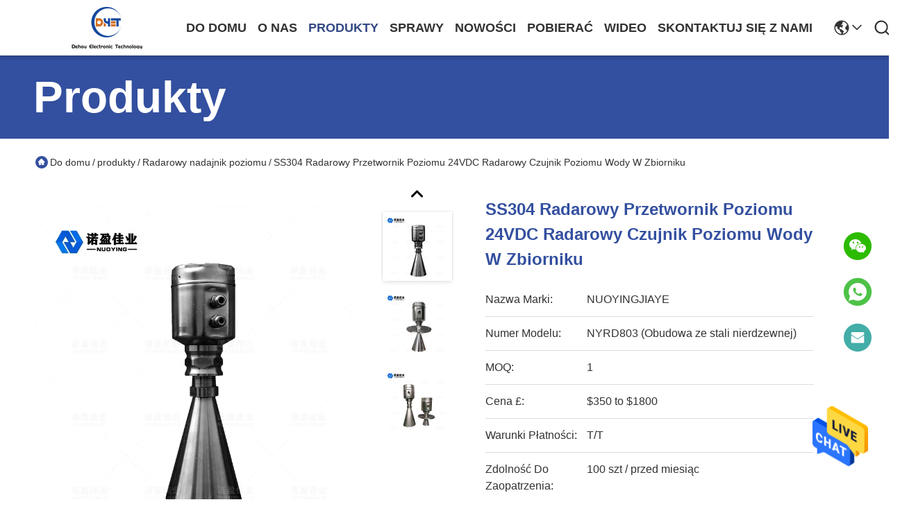

--- FILE ---
content_type: text/html
request_url: https://polish.radar-leveltransmitter.com/sale-17793043-ss304-radar-level-transmitter-24vdc-tank-radar-water-level-sensor.html
body_size: 27991
content:

<!DOCTYPE html>
<html lang="pl">
<head>
	<meta charset="utf-8">
	<meta http-equiv="X-UA-Compatible" content="IE=edge">
	<meta name="viewport" content="width=device-width, initial-scale=1.0">
    <title>SS304 Radarowy przetwornik poziomu 24VDC Radarowy czujnik poziomu wody w zbiorniku</title>
        <meta name="keywords" content="Radarowy przetwornik poziomu SS304, kwasowy przetwornik poziomu radarowego 24VDC, radarowy czujnik poziomu wody 24VDC, Radarowy nadajnik poziomu" />
            <meta name="description" content="wysoka jakość SS304 Radarowy przetwornik poziomu 24VDC Radarowy czujnik poziomu wody w zbiorniku z Chin, Wiodący rynek produktów w Chinach Radarowy przetwornik poziomu SS304 Produkt, ze ścisłą kontrolą jakości kwasowy przetwornik poziomu radarowego 24VDC fabryki, wytwarzanie wysokiej jakości radarowy czujnik poziomu wody 24VDC produkty." />
    				<link rel='preload'
					  href=/photo/radar-leveltransmitter/sitetpl/style/commonV2.css?ver=1746527547 as='style'><link type='text/css' rel='stylesheet'
					  href=/photo/radar-leveltransmitter/sitetpl/style/commonV2.css?ver=1746527547 media='all'><!-- Google Tag Manager -->
<script>(function(w,d,s,l,i){w[l]=w[l]||[];w[l].push({'gtm.start':
new Date().getTime(),event:'gtm.js'});var f=d.getElementsByTagName(s)[0],
j=d.createElement(s),dl=l!='dataLayer'?'&l='+l:'';j.async=true;j.src=
'https://www.googletagmanager.com/gtm.js?id='+i+dl;f.parentNode.insertBefore(j,f);
})(window,document,'script','dataLayer','GTM-NWND3448');</script>
<!-- End Google Tag Manager -->

<!-- Google tag (gtag.js) -->
<script async src="https://www.googletagmanager.com/gtag/js?id=AW-17148038471"></script>
<script>
  window.dataLayer = window.dataLayer || [];
  function gtag(){dataLayer.push(arguments);}
  gtag('js', new Date());

  gtag('config', 'AW-17148038471', {cookie_flags: "SameSite=None;Secure"});
</script>


<!-- Google tag (gtag.js) -->
<script async src="https://www.googletagmanager.com/gtag/js?id=G-BL45REE397"></script>
<script>
  window.dataLayer = window.dataLayer || [];
  function gtag(){dataLayer.push(arguments);}
  gtag('js', new Date());

  gtag('config', 'G-BL45REE397', {cookie_flags: "SameSite=None;Secure"});
</script><meta property="og:title" content="SS304 Radarowy przetwornik poziomu 24VDC Radarowy czujnik poziomu wody w zbiorniku" />
<meta property="og:description" content="wysoka jakość SS304 Radarowy przetwornik poziomu 24VDC Radarowy czujnik poziomu wody w zbiorniku z Chin, Wiodący rynek produktów w Chinach Radarowy przetwornik poziomu SS304 Produkt, ze ścisłą kontrolą jakości kwasowy przetwornik poziomu radarowego 24VDC fabryki, wytwarzanie wysokiej jakości radarowy czujnik poziomu wody 24VDC produkty." />
<meta property="og:type" content="product" />
<meta property="og:availability" content="instock" />
<meta property="og:site_name" content="Xi&#039;an Dehou Electronic Technology Co., Ltd." />
<meta property="og:url" content="https://polish.radar-leveltransmitter.com/sale-17793043-ss304-radar-level-transmitter-24vdc-tank-radar-water-level-sensor.html" />
<meta property="og:image" content="https://polish.radar-leveltransmitter.com/photo/ps60296599-ss304_radar_level_transmitter_24vdc_tank_radar_water_level_sensor.jpg" />
<link rel="canonical" href="https://polish.radar-leveltransmitter.com/sale-17793043-ss304-radar-level-transmitter-24vdc-tank-radar-water-level-sensor.html" />
<style type="text/css">
/*<![CDATA[*/
.consent__cookie {position: fixed;top: 0;left: 0;width: 100%;height: 0%;z-index: 100000;}.consent__cookie_bg {position: fixed;top: 0;left: 0;width: 100%;height: 100%;background: #000;opacity: .6;display: none }.consent__cookie_rel {position: fixed;bottom:0;left: 0;width: 100%;background: #fff;display: -webkit-box;display: -ms-flexbox;display: flex;flex-wrap: wrap;padding: 24px 80px;-webkit-box-sizing: border-box;box-sizing: border-box;-webkit-box-pack: justify;-ms-flex-pack: justify;justify-content: space-between;-webkit-transition: all ease-in-out .3s;transition: all ease-in-out .3s }.consent__close {position: absolute;top: 20px;right: 20px;cursor: pointer }.consent__close svg {fill: #777 }.consent__close:hover svg {fill: #000 }.consent__cookie_box {flex: 1;word-break: break-word;}.consent__warm {color: #777;font-size: 16px;margin-bottom: 12px;line-height: 19px }.consent__title {color: #333;font-size: 20px;font-weight: 600;margin-bottom: 12px;line-height: 23px }.consent__itxt {color: #333;font-size: 14px;margin-bottom: 12px;display: -webkit-box;display: -ms-flexbox;display: flex;-webkit-box-align: center;-ms-flex-align: center;align-items: center }.consent__itxt i {display: -webkit-inline-box;display: -ms-inline-flexbox;display: inline-flex;width: 28px;height: 28px;border-radius: 50%;background: #e0f9e9;margin-right: 8px;-webkit-box-align: center;-ms-flex-align: center;align-items: center;-webkit-box-pack: center;-ms-flex-pack: center;justify-content: center }.consent__itxt svg {fill: #3ca860 }.consent__txt {color: #a6a6a6;font-size: 14px;margin-bottom: 8px;line-height: 17px }.consent__btns {display: -webkit-box;display: -ms-flexbox;display: flex;-webkit-box-orient: vertical;-webkit-box-direction: normal;-ms-flex-direction: column;flex-direction: column;-webkit-box-pack: center;-ms-flex-pack: center;justify-content: center;flex-shrink: 0;}.consent__btn {width: 280px;height: 40px;line-height: 40px;text-align: center;background: #3ca860;color: #fff;border-radius: 4px;margin: 8px 0;-webkit-box-sizing: border-box;box-sizing: border-box;cursor: pointer;font-size:14px}.consent__btn:hover {background: #00823b }.consent__btn.empty {color: #3ca860;border: 1px solid #3ca860;background: #fff }.consent__btn.empty:hover {background: #3ca860;color: #fff }.open .consent__cookie_bg {display: block }.open .consent__cookie_rel {bottom: 0 }@media (max-width: 760px) {.consent__btns {width: 100%;align-items: center;}.consent__cookie_rel {padding: 20px 24px }}.consent__cookie.open {display: block;}.consent__cookie {display: none;}
/*]]>*/
</style>
<script type="text/javascript">
/*<![CDATA[*/
window.isvideotpl = 0;window.detailurl = '';
var isShowGuide=0;showGuideColor=0;var company_type = 26;var webim_domain = '';

var colorUrl = '';
var aisearch = 0;
var selfUrl = '';
window.playerReportUrl='/vod/view_count/report';
var query_string = ["Products","Detail"];
var g_tp = '';
var customtplcolor = 99718;
window.predomainsub = "";
/*]]>*/
</script>
</head>
<body>
<!-- Google Tag Manager (noscript) -->
<noscript><iframe src="https://www.googletagmanager.com/ns.html?id=GTM-NWND3448"
height="0" width="0" style="display:none;visibility:hidden"></iframe></noscript>
<!-- End Google Tag Manager (noscript) --><img src="/logo.gif" style="display:none" alt="logo"/>
    <div id="floatAd" style="z-index: 110000;position:absolute;right:30px;bottom:60px;height:79px;display: block;">
                                <a href="/webim/webim_tab.html" rel="nofollow" data-uid="76620" onclick= 'setwebimCookie(76620,17793043,26);' target="_blank">
            <img style="width: 80px;cursor: pointer;" alt='Wyślij wiadomość' src="/images/floatimage_chat.gif"/>
        </a>
                                </div>
<a style="display: none!important;" title="Xi'an Dehou Electronic Technology Co., Ltd." class="float-inquiry" href="/contactnow.html" onclick='setinquiryCookie("{\"showproduct\":1,\"pid\":\"17793043\",\"name\":\"SS304 Radarowy przetwornik poziomu 24VDC Radarowy czujnik poziomu wody w zbiorniku\",\"source_url\":\"\\/sale-17793043-ss304-radar-level-transmitter-24vdc-tank-radar-water-level-sensor.html\",\"picurl\":\"\\/photo\\/pd60296599-ss304_radar_level_transmitter_24vdc_tank_radar_water_level_sensor.jpg\",\"propertyDetail\":[[\"skala\",\"35M\"],[\"precyzja\",\"&lt; 0,1%\"],[\"materia\\u0142 obudowy\",\"obudowa ze stali nierdzewnej\"],[\"Proces \\u0142\\u0105czenia\",\"Ko\\u0142nierz (opcjonalnie),\"]],\"company_name\":null,\"picurl_c\":\"\\/photo\\/pc60296599-ss304_radar_level_transmitter_24vdc_tank_radar_water_level_sensor.jpg\",\"price\":\"$350 to $1800\",\"username\":\"Jero\",\"viewTime\":\"Ostatnie logowanie : 0 godzin 05 minuty temu\",\"subject\":\"Jaki jest czas dostawy na SS304 Radarowy przetwornik poziomu 24VDC Radarowy czujnik poziomu wody w zbiorniku\",\"countrycode\":\"\"}");'></a>
<script>
var originProductInfo = '';
var originProductInfo = {"showproduct":1,"pid":"17793043","name":"SS304 Radarowy przetwornik poziomu 24VDC Radarowy czujnik poziomu wody w zbiorniku","source_url":"\/sale-17793043-ss304-radar-level-transmitter-24vdc-tank-radar-water-level-sensor.html","picurl":"\/photo\/pd60296599-ss304_radar_level_transmitter_24vdc_tank_radar_water_level_sensor.jpg","propertyDetail":[["skala","35M"],["precyzja","&lt; 0,1%"],["materia\u0142 obudowy","obudowa ze stali nierdzewnej"],["Proces \u0142\u0105czenia","Ko\u0142nierz (opcjonalnie),"]],"company_name":null,"picurl_c":"\/photo\/pc60296599-ss304_radar_level_transmitter_24vdc_tank_radar_water_level_sensor.jpg","price":"$350 to $1800","username":"Jero","viewTime":"Ostatnie logowanie : 0 godzin 05 minuty temu","subject":"Prosz\u0119 o wi\u0119cej informacji na temat Twojego SS304 Radarowy przetwornik poziomu 24VDC Radarowy czujnik poziomu wody w zbiorniku","countrycode":""};
var save_url = "/contactsave.html";
var update_url = "/updateinquiry.html";
var productInfo = {};
var defaulProductInfo = {};
var myDate = new Date();
var curDate = myDate.getFullYear()+'-'+(parseInt(myDate.getMonth())+1)+'-'+myDate.getDate();
var message = '';
var default_pop = 1;
var leaveMessageDialog = document.getElementsByClassName('leave-message-dialog')[0]; // 获取弹层
var _$$ = function (dom) {
    return document.querySelectorAll(dom);
};
resInfo = originProductInfo;
resInfo['name'] = resInfo['name'] || '';
defaulProductInfo.pid = resInfo['pid'];
defaulProductInfo.productName = resInfo['name'] ?? '';
defaulProductInfo.productInfo = resInfo['propertyDetail'];
defaulProductInfo.productImg = resInfo['picurl_c'];
defaulProductInfo.subject = resInfo['subject'] ?? '';
defaulProductInfo.productImgAlt = resInfo['name'] ?? '';
var inquirypopup_tmp = 1;
var message = 'Drogi,'+'\r\n'+"Jestem zainteresowany"+' '+trim(resInfo['name'])+", czy możesz przesłać mi więcej szczegółów, takich jak typ, rozmiar, MOQ, materiał itp."+'\r\n'+"Dzięki!"+'\r\n'+"Czekam na Twoją odpowiedź.";
var message_1 = 'Drogi,'+'\r\n'+"Jestem zainteresowany"+' '+trim(resInfo['name'])+", czy możesz przesłać mi więcej szczegółów, takich jak typ, rozmiar, MOQ, materiał itp."+'\r\n'+"Dzięki!"+'\r\n'+"Czekam na Twoją odpowiedź.";
var message_2 = 'Cześć,'+'\r\n'+"Szukam"+' '+trim(resInfo['name'])+", proszę o przesłanie ceny, specyfikacji i zdjęcia."+'\r\n'+"Twoja szybka odpowiedź będzie bardzo mile widziana."+'\r\n'+"Zapraszam do kontaktu w celu uzyskania dalszych informacji."+'\r\n'+"Wielkie dzięki.";
var message_3 = 'Cześć,'+'\r\n'+trim(resInfo['name'])+' '+"spełnia moje oczekiwania."+'\r\n'+"Proszę podać najlepszą cenę i inne informacje o produkcie."+'\r\n'+"Zapraszam do kontaktu mailowego."+'\r\n'+"Wielkie dzięki.";

var message_4 = 'Drogi,'+'\r\n'+"Jaka jest cena FOB na Twoim"+' '+trim(resInfo['name'])+'?'+'\r\n'+"Jaka jest nazwa najbliższego portu?"+'\r\n'+"Proszę o odpowiedź jak najszybciej, byłoby lepiej, gdybyśmy udzielili dalszych informacji."+'\r\n'+"Pozdrowienia!";
var message_5 = 'Cześć,'+'\r\n'+"Jestem bardzo zainteresowany twoją"+' '+trim(resInfo['name'])+'.'+'\r\n'+"Proszę o przesłanie mi szczegółów produktu."+'\r\n'+"Czekam na Twoją szybką odpowiedź."+'\r\n'+"Zapraszam do kontaktu mailowego."+'\r\n'+"Pozdrowienia!";

var message_6 = 'Drogi,'+'\r\n'+"Podaj nam informacje o swoim"+' '+trim(resInfo['name'])+", takie jak rodzaj, rozmiar, materiał i oczywiście najlepsza cena."+'\r\n'+"Czekam na Twoją szybką odpowiedź."+'\r\n'+"Dziękuję Ci!";
var message_7 = 'Drogi,'+'\r\n'+"Czy możesz dostarczyć"+' '+trim(resInfo['name'])+" dla nas?"+'\r\n'+"Najpierw potrzebujemy cennika i niektórych szczegółów produktu."+'\r\n'+"Mam nadzieję, że otrzymam odpowiedź jak najszybciej i czekam na współpracę."+'\r\n'+"Dziękuję Ci bardzo.";
var message_8 = 'cześć,'+'\r\n'+"Szukam"+' '+trim(resInfo['name'])+", proszę o bardziej szczegółowe informacje o produkcie."+'\r\n'+"Czekam na odpowiedź."+'\r\n'+"Dziękuję Ci!";
var message_9 = 'Cześć,'+'\r\n'+"Twój"+' '+trim(resInfo['name'])+" bardzo dobrze spełnia moje wymagania."+'\r\n'+"Proszę o przesłanie ceny, specyfikacji i podobnego modelu będzie OK."+'\r\n'+"Zapraszam do rozmowy ze mną."+'\r\n'+"Dzięki!";
var message_10 = 'Drogi,'+'\r\n'+"Chcę dowiedzieć się więcej o szczegółach i wycenie"+' '+trim(resInfo['name'])+'.'+'\r\n'+"Nie wahaj się ze mną skontaktować."+'\r\n'+"Pozdrowienia!";

var r = getRandom(1,10);

defaulProductInfo.message = eval("message_"+r);
    defaulProductInfo.message = eval("message_"+r);
        var mytAjax = {

    post: function(url, data, fn) {
        var xhr = new XMLHttpRequest();
        xhr.open("POST", url, true);
        xhr.setRequestHeader("Content-Type", "application/x-www-form-urlencoded;charset=UTF-8");
        xhr.setRequestHeader("X-Requested-With", "XMLHttpRequest");
        xhr.setRequestHeader('Content-Type','text/plain;charset=UTF-8');
        xhr.onreadystatechange = function() {
            if(xhr.readyState == 4 && (xhr.status == 200 || xhr.status == 304)) {
                fn.call(this, xhr.responseText);
            }
        };
        xhr.send(data);
    },

    postform: function(url, data, fn) {
        var xhr = new XMLHttpRequest();
        xhr.open("POST", url, true);
        xhr.setRequestHeader("X-Requested-With", "XMLHttpRequest");
        xhr.onreadystatechange = function() {
            if(xhr.readyState == 4 && (xhr.status == 200 || xhr.status == 304)) {
                fn.call(this, xhr.responseText);
            }
        };
        xhr.send(data);
    }
};
/*window.onload = function(){
    leaveMessageDialog = document.getElementsByClassName('leave-message-dialog')[0];
    if (window.localStorage.recordDialogStatus=='undefined' || (window.localStorage.recordDialogStatus!='undefined' && window.localStorage.recordDialogStatus != curDate)) {
        setTimeout(function(){
            if(parseInt(inquirypopup_tmp%10) == 1){
                creatDialog(defaulProductInfo, 1);
            }
        }, 6000);
    }
};*/
function trim(str)
{
    str = str.replace(/(^\s*)/g,"");
    return str.replace(/(\s*$)/g,"");
};
function getRandom(m,n){
    var num = Math.floor(Math.random()*(m - n) + n);
    return num;
};
function strBtn(param) {

    var starattextarea = document.getElementById("textareamessage").value.length;
    var email = document.getElementById("startEmail").value;

    var default_tip = document.querySelectorAll(".watermark_container").length;
    if (20 < starattextarea && starattextarea < 3000) {
        if(default_tip>0){
            document.getElementById("textareamessage1").parentNode.parentNode.nextElementSibling.style.display = "none";
        }else{
            document.getElementById("textareamessage1").parentNode.nextElementSibling.style.display = "none";
        }

    } else {
        if(default_tip>0){
            document.getElementById("textareamessage1").parentNode.parentNode.nextElementSibling.style.display = "block";
        }else{
            document.getElementById("textareamessage1").parentNode.nextElementSibling.style.display = "block";
        }

        return;
    }

    // var re = /^([a-zA-Z0-9_-])+@([a-zA-Z0-9_-])+\.([a-zA-Z0-9_-])+/i;/*邮箱不区分大小写*/
    var re = /^[a-zA-Z0-9][\w-]*(\.?[\w-]+)*@[a-zA-Z0-9-]+(\.[a-zA-Z0-9]+)+$/i;
    if (!re.test(email)) {
        document.getElementById("startEmail").nextElementSibling.style.display = "block";
        return;
    } else {
        document.getElementById("startEmail").nextElementSibling.style.display = "none";
    }

    var subject = document.getElementById("pop_subject").value;
    var pid = document.getElementById("pop_pid").value;
    var message = document.getElementById("textareamessage").value;
    var sender_email = document.getElementById("startEmail").value;
    var tel = '';
    if (document.getElementById("tel0") != undefined && document.getElementById("tel0") != '')
        tel = document.getElementById("tel0").value;
    var form_serialize = '&tel='+tel;

    form_serialize = form_serialize.replace(/\+/g, "%2B");
    mytAjax.post(save_url,"pid="+pid+"&subject="+subject+"&email="+sender_email+"&message="+(message)+form_serialize,function(res){
        var mes = JSON.parse(res);
        if(mes.status == 200){
            var iid = mes.iid;
            document.getElementById("pop_iid").value = iid;
            document.getElementById("pop_uuid").value = mes.uuid;

            if(typeof gtag_report_conversion === "function"){
                gtag_report_conversion();//执行统计js代码
            }
            if(typeof fbq === "function"){
                fbq('track','Purchase');//执行统计js代码
            }
        }
    });
    for (var index = 0; index < document.querySelectorAll(".dialog-content-pql").length; index++) {
        document.querySelectorAll(".dialog-content-pql")[index].style.display = "none";
    };
    $('#idphonepql').val(tel);
    document.getElementById("dialog-content-pql-id").style.display = "block";
    ;
};
function twoBtnOk(param) {

    var selectgender = document.getElementById("Mr").innerHTML;
    var iid = document.getElementById("pop_iid").value;
    var sendername = document.getElementById("idnamepql").value;
    var senderphone = document.getElementById("idphonepql").value;
    var sendercname = document.getElementById("idcompanypql").value;
    var uuid = document.getElementById("pop_uuid").value;
    var gender = 2;
    if(selectgender == 'Mr.') gender = 0;
    if(selectgender == 'Mrs.') gender = 1;
    var pid = document.getElementById("pop_pid").value;
    var form_serialize = '';

        form_serialize = form_serialize.replace(/\+/g, "%2B");

    mytAjax.post(update_url,"iid="+iid+"&gender="+gender+"&uuid="+uuid+"&name="+(sendername)+"&tel="+(senderphone)+"&company="+(sendercname)+form_serialize,function(res){});

    for (var index = 0; index < document.querySelectorAll(".dialog-content-pql").length; index++) {
        document.querySelectorAll(".dialog-content-pql")[index].style.display = "none";
    };
    document.getElementById("dialog-content-pql-ok").style.display = "block";

};
function toCheckMust(name) {
    $('#'+name+'error').hide();
}
function handClidk(param) {
    var starattextarea = document.getElementById("textareamessage1").value.length;
    var email = document.getElementById("startEmail1").value;
    var default_tip = document.querySelectorAll(".watermark_container").length;
    if (20 < starattextarea && starattextarea < 3000) {
        if(default_tip>0){
            document.getElementById("textareamessage1").parentNode.parentNode.nextElementSibling.style.display = "none";
        }else{
            document.getElementById("textareamessage1").parentNode.nextElementSibling.style.display = "none";
        }

    } else {
        if(default_tip>0){
            document.getElementById("textareamessage1").parentNode.parentNode.nextElementSibling.style.display = "block";
        }else{
            document.getElementById("textareamessage1").parentNode.nextElementSibling.style.display = "block";
        }

        return;
    }

    // var re = /^([a-zA-Z0-9_-])+@([a-zA-Z0-9_-])+\.([a-zA-Z0-9_-])+/i;
    var re = /^[a-zA-Z0-9][\w-]*(\.?[\w-]+)*@[a-zA-Z0-9-]+(\.[a-zA-Z0-9]+)+$/i;
    if (!re.test(email)) {
        document.getElementById("startEmail1").nextElementSibling.style.display = "block";
        return;
    } else {
        document.getElementById("startEmail1").nextElementSibling.style.display = "none";
    }

    var subject = document.getElementById("pop_subject").value;
    var pid = document.getElementById("pop_pid").value;
    var message = document.getElementById("textareamessage1").value;
    var sender_email = document.getElementById("startEmail1").value;
    var form_serialize = tel = '';
    if (document.getElementById("tel1") != undefined && document.getElementById("tel1") != '')
        tel = document.getElementById("tel1").value;
        mytAjax.post(save_url,"email="+sender_email+"&tel="+tel+"&pid="+pid+"&message="+message+"&subject="+subject+form_serialize,function(res){

        var mes = JSON.parse(res);
        if(mes.status == 200){
            var iid = mes.iid;
            document.getElementById("pop_iid").value = iid;
            document.getElementById("pop_uuid").value = mes.uuid;
            if(typeof gtag_report_conversion === "function"){
                gtag_report_conversion();//执行统计js代码
            }
        }

    });
    for (var index = 0; index < document.querySelectorAll(".dialog-content-pql").length; index++) {
        document.querySelectorAll(".dialog-content-pql")[index].style.display = "none";
    };
    $('#idphonepql').val(tel);
    document.getElementById("dialog-content-pql-id").style.display = "block";

};
window.addEventListener('load', function () {
    $('.checkbox-wrap label').each(function(){
        if($(this).find('input').prop('checked')){
            $(this).addClass('on')
        }else {
            $(this).removeClass('on')
        }
    })
    $(document).on('click', '.checkbox-wrap label' , function(ev){
        if (ev.target.tagName.toUpperCase() != 'INPUT') {
            $(this).toggleClass('on')
        }
    })
})

function hand_video(pdata) {
    data = JSON.parse(pdata);
    productInfo.productName = data.productName;
    productInfo.productInfo = data.productInfo;
    productInfo.productImg = data.productImg;
    productInfo.subject = data.subject;

    var message = 'Drogi,'+'\r\n'+"Jestem zainteresowany"+' '+trim(data.productName)+", czy mógłbyś przesłać mi więcej informacji, takich jak rodzaj, rozmiar, ilość, materiał itp."+'\r\n'+"Dzięki!"+'\r\n'+"Czekam na Twoją odpowiedź.";

    var message = 'Drogi,'+'\r\n'+"Jestem zainteresowany"+' '+trim(data.productName)+", czy możesz przesłać mi więcej szczegółów, takich jak typ, rozmiar, MOQ, materiał itp."+'\r\n'+"Dzięki!"+'\r\n'+"Czekam na Twoją odpowiedź.";
    var message_1 = 'Drogi,'+'\r\n'+"Jestem zainteresowany"+' '+trim(data.productName)+", czy możesz przesłać mi więcej szczegółów, takich jak typ, rozmiar, MOQ, materiał itp."+'\r\n'+"Dzięki!"+'\r\n'+"Czekam na Twoją odpowiedź.";
    var message_2 = 'Cześć,'+'\r\n'+"Szukam"+' '+trim(data.productName)+", proszę o przesłanie ceny, specyfikacji i zdjęcia."+'\r\n'+"Twoja szybka odpowiedź będzie bardzo mile widziana."+'\r\n'+"Zapraszam do kontaktu w celu uzyskania dalszych informacji."+'\r\n'+"Wielkie dzięki.";
    var message_3 = 'Cześć,'+'\r\n'+trim(data.productName)+' '+"spełnia moje oczekiwania."+'\r\n'+"Proszę podać najlepszą cenę i inne informacje o produkcie."+'\r\n'+"Zapraszam do kontaktu mailowego."+'\r\n'+"Wielkie dzięki.";

    var message_4 = 'Drogi,'+'\r\n'+"Jaka jest cena FOB na Twoim"+' '+trim(data.productName)+'?'+'\r\n'+"Jaka jest nazwa najbliższego portu?"+'\r\n'+"Proszę o odpowiedź jak najszybciej, byłoby lepiej, gdybyśmy udzielili dalszych informacji."+'\r\n'+"Pozdrowienia!";
    var message_5 = 'Cześć,'+'\r\n'+"Jestem bardzo zainteresowany twoją"+' '+trim(data.productName)+'.'+'\r\n'+"Proszę o przesłanie mi szczegółów produktu."+'\r\n'+"Czekam na Twoją szybką odpowiedź."+'\r\n'+"Zapraszam do kontaktu mailowego."+'\r\n'+"Pozdrowienia!";

    var message_6 = 'Drogi,'+'\r\n'+"Podaj nam informacje o swoim"+' '+trim(data.productName)+", takie jak rodzaj, rozmiar, materiał i oczywiście najlepsza cena."+'\r\n'+"Czekam na Twoją szybką odpowiedź."+'\r\n'+"Dziękuję Ci!";
    var message_7 = 'Drogi,'+'\r\n'+"Czy możesz dostarczyć"+' '+trim(data.productName)+" dla nas?"+'\r\n'+"Najpierw potrzebujemy cennika i niektórych szczegółów produktu."+'\r\n'+"Mam nadzieję, że otrzymam odpowiedź jak najszybciej i czekam na współpracę."+'\r\n'+"Dziękuję Ci bardzo.";
    var message_8 = 'cześć,'+'\r\n'+"Szukam"+' '+trim(data.productName)+", proszę o bardziej szczegółowe informacje o produkcie."+'\r\n'+"Czekam na odpowiedź."+'\r\n'+"Dziękuję Ci!";
    var message_9 = 'Cześć,'+'\r\n'+"Twój"+' '+trim(data.productName)+" bardzo dobrze spełnia moje wymagania."+'\r\n'+"Proszę o przesłanie ceny, specyfikacji i podobnego modelu będzie OK."+'\r\n'+"Zapraszam do rozmowy ze mną."+'\r\n'+"Dzięki!";
    var message_10 = 'Drogi,'+'\r\n'+"Chcę dowiedzieć się więcej o szczegółach i wycenie"+' '+trim(data.productName)+'.'+'\r\n'+"Nie wahaj się ze mną skontaktować."+'\r\n'+"Pozdrowienia!";

    var r = getRandom(1,10);

    productInfo.message = eval("message_"+r);
            if(parseInt(inquirypopup_tmp/10) == 1){
        productInfo.message = "";
    }
    productInfo.pid = data.pid;
    creatDialog(productInfo, 2);
};

function handDialog(pdata) {
    data = JSON.parse(pdata);
    productInfo.productName = data.productName;
    productInfo.productInfo = data.productInfo;
    productInfo.productImg = data.productImg;
    productInfo.subject = data.subject;

    var message = 'Drogi,'+'\r\n'+"Jestem zainteresowany"+' '+trim(data.productName)+", czy mógłbyś przesłać mi więcej informacji, takich jak rodzaj, rozmiar, ilość, materiał itp."+'\r\n'+"Dzięki!"+'\r\n'+"Czekam na Twoją odpowiedź.";

    var message = 'Drogi,'+'\r\n'+"Jestem zainteresowany"+' '+trim(data.productName)+", czy możesz przesłać mi więcej szczegółów, takich jak typ, rozmiar, MOQ, materiał itp."+'\r\n'+"Dzięki!"+'\r\n'+"Czekam na Twoją odpowiedź.";
    var message_1 = 'Drogi,'+'\r\n'+"Jestem zainteresowany"+' '+trim(data.productName)+", czy możesz przesłać mi więcej szczegółów, takich jak typ, rozmiar, MOQ, materiał itp."+'\r\n'+"Dzięki!"+'\r\n'+"Czekam na Twoją odpowiedź.";
    var message_2 = 'Cześć,'+'\r\n'+"Szukam"+' '+trim(data.productName)+", proszę o przesłanie ceny, specyfikacji i zdjęcia."+'\r\n'+"Twoja szybka odpowiedź będzie bardzo mile widziana."+'\r\n'+"Zapraszam do kontaktu w celu uzyskania dalszych informacji."+'\r\n'+"Wielkie dzięki.";
    var message_3 = 'Cześć,'+'\r\n'+trim(data.productName)+' '+"spełnia moje oczekiwania."+'\r\n'+"Proszę podać najlepszą cenę i inne informacje o produkcie."+'\r\n'+"Zapraszam do kontaktu mailowego."+'\r\n'+"Wielkie dzięki.";

    var message_4 = 'Drogi,'+'\r\n'+"Jaka jest cena FOB na Twoim"+' '+trim(data.productName)+'?'+'\r\n'+"Jaka jest nazwa najbliższego portu?"+'\r\n'+"Proszę o odpowiedź jak najszybciej, byłoby lepiej, gdybyśmy udzielili dalszych informacji."+'\r\n'+"Pozdrowienia!";
    var message_5 = 'Cześć,'+'\r\n'+"Jestem bardzo zainteresowany twoją"+' '+trim(data.productName)+'.'+'\r\n'+"Proszę o przesłanie mi szczegółów produktu."+'\r\n'+"Czekam na Twoją szybką odpowiedź."+'\r\n'+"Zapraszam do kontaktu mailowego."+'\r\n'+"Pozdrowienia!";

    var message_6 = 'Drogi,'+'\r\n'+"Podaj nam informacje o swoim"+' '+trim(data.productName)+", takie jak rodzaj, rozmiar, materiał i oczywiście najlepsza cena."+'\r\n'+"Czekam na Twoją szybką odpowiedź."+'\r\n'+"Dziękuję Ci!";
    var message_7 = 'Drogi,'+'\r\n'+"Czy możesz dostarczyć"+' '+trim(data.productName)+" dla nas?"+'\r\n'+"Najpierw potrzebujemy cennika i niektórych szczegółów produktu."+'\r\n'+"Mam nadzieję, że otrzymam odpowiedź jak najszybciej i czekam na współpracę."+'\r\n'+"Dziękuję Ci bardzo.";
    var message_8 = 'cześć,'+'\r\n'+"Szukam"+' '+trim(data.productName)+", proszę o bardziej szczegółowe informacje o produkcie."+'\r\n'+"Czekam na odpowiedź."+'\r\n'+"Dziękuję Ci!";
    var message_9 = 'Cześć,'+'\r\n'+"Twój"+' '+trim(data.productName)+" bardzo dobrze spełnia moje wymagania."+'\r\n'+"Proszę o przesłanie ceny, specyfikacji i podobnego modelu będzie OK."+'\r\n'+"Zapraszam do rozmowy ze mną."+'\r\n'+"Dzięki!";
    var message_10 = 'Drogi,'+'\r\n'+"Chcę dowiedzieć się więcej o szczegółach i wycenie"+' '+trim(data.productName)+'.'+'\r\n'+"Nie wahaj się ze mną skontaktować."+'\r\n'+"Pozdrowienia!";

    var r = getRandom(1,10);
    productInfo.message = eval("message_"+r);
            if(parseInt(inquirypopup_tmp/10) == 1){
        productInfo.message = "";
    }
    productInfo.pid = data.pid;
    creatDialog(productInfo, 2);
};

function closepql(param) {

    leaveMessageDialog.style.display = 'none';
};

function closepql2(param) {

    for (var index = 0; index < document.querySelectorAll(".dialog-content-pql").length; index++) {
        document.querySelectorAll(".dialog-content-pql")[index].style.display = "none";
    };
    document.getElementById("dialog-content-pql-ok").style.display = "block";
};

function decodeHtmlEntities(str) {
    var tempElement = document.createElement('div');
    tempElement.innerHTML = str;
    return tempElement.textContent || tempElement.innerText || '';
}

function initProduct(productInfo,type){

    productInfo.productName = decodeHtmlEntities(productInfo.productName);
    productInfo.message = decodeHtmlEntities(productInfo.message);

    leaveMessageDialog = document.getElementsByClassName('leave-message-dialog')[0];
    leaveMessageDialog.style.display = "block";
    if(type == 3){
        var popinquiryemail = document.getElementById("popinquiryemail").value;
        _$$("#startEmail1")[0].value = popinquiryemail;
    }else{
        _$$("#startEmail1")[0].value = "";
    }
    _$$("#startEmail")[0].value = "";
    _$$("#idnamepql")[0].value = "";
    _$$("#idphonepql")[0].value = "";
    _$$("#idcompanypql")[0].value = "";

    _$$("#pop_pid")[0].value = productInfo.pid;
    _$$("#pop_subject")[0].value = productInfo.subject;
    
    if(parseInt(inquirypopup_tmp/10) == 1){
        productInfo.message = "";
    }

    _$$("#textareamessage1")[0].value = productInfo.message;
    _$$("#textareamessage")[0].value = productInfo.message;

    _$$("#dialog-content-pql-id .titlep")[0].innerHTML = productInfo.productName;
    _$$("#dialog-content-pql-id img")[0].setAttribute("src", productInfo.productImg);
    _$$("#dialog-content-pql-id img")[0].setAttribute("alt", productInfo.productImgAlt);

    _$$("#dialog-content-pql-id-hand img")[0].setAttribute("src", productInfo.productImg);
    _$$("#dialog-content-pql-id-hand img")[0].setAttribute("alt", productInfo.productImgAlt);
    _$$("#dialog-content-pql-id-hand .titlep")[0].innerHTML = productInfo.productName;

    if (productInfo.productInfo.length > 0) {
        var ul2, ul;
        ul = document.createElement("ul");
        for (var index = 0; index < productInfo.productInfo.length; index++) {
            var el = productInfo.productInfo[index];
            var li = document.createElement("li");
            var span1 = document.createElement("span");
            span1.innerHTML = el[0] + ":";
            var span2 = document.createElement("span");
            span2.innerHTML = el[1];
            li.appendChild(span1);
            li.appendChild(span2);
            ul.appendChild(li);

        }
        ul2 = ul.cloneNode(true);
        if (type === 1) {
            _$$("#dialog-content-pql-id .left")[0].replaceChild(ul, _$$("#dialog-content-pql-id .left ul")[0]);
        } else {
            _$$("#dialog-content-pql-id-hand .left")[0].replaceChild(ul2, _$$("#dialog-content-pql-id-hand .left ul")[0]);
            _$$("#dialog-content-pql-id .left")[0].replaceChild(ul, _$$("#dialog-content-pql-id .left ul")[0]);
        }
    };
    for (var index = 0; index < _$$("#dialog-content-pql-id .right ul li").length; index++) {
        _$$("#dialog-content-pql-id .right ul li")[index].addEventListener("click", function (params) {
            _$$("#dialog-content-pql-id .right #Mr")[0].innerHTML = this.innerHTML
        }, false)

    };

};
function closeInquiryCreateDialog() {
    document.getElementById("xuanpan_dialog_box_pql").style.display = "none";
};
function showInquiryCreateDialog() {
    document.getElementById("xuanpan_dialog_box_pql").style.display = "block";
};
function submitPopInquiry(){
    var message = document.getElementById("inquiry_message").value;
    var email = document.getElementById("inquiry_email").value;
    var subject = defaulProductInfo.subject;
    var pid = defaulProductInfo.pid;
    if (email === undefined) {
        showInquiryCreateDialog();
        document.getElementById("inquiry_email").style.border = "1px solid red";
        return false;
    };
    if (message === undefined) {
        showInquiryCreateDialog();
        document.getElementById("inquiry_message").style.border = "1px solid red";
        return false;
    };
    if (email.search(/^\w+((-\w+)|(\.\w+))*\@[A-Za-z0-9]+((\.|-)[A-Za-z0-9]+)*\.[A-Za-z0-9]+$/) == -1) {
        document.getElementById("inquiry_email").style.border= "1px solid red";
        showInquiryCreateDialog();
        return false;
    } else {
        document.getElementById("inquiry_email").style.border= "";
    };
    if (message.length < 20 || message.length >3000) {
        showInquiryCreateDialog();
        document.getElementById("inquiry_message").style.border = "1px solid red";
        return false;
    } else {
        document.getElementById("inquiry_message").style.border = "";
    };
    var tel = '';
    if (document.getElementById("tel") != undefined && document.getElementById("tel") != '')
        tel = document.getElementById("tel").value;

    mytAjax.post(save_url,"pid="+pid+"&subject="+subject+"&email="+email+"&message="+(message)+'&tel='+tel,function(res){
        var mes = JSON.parse(res);
        if(mes.status == 200){
            var iid = mes.iid;
            document.getElementById("pop_iid").value = iid;
            document.getElementById("pop_uuid").value = mes.uuid;

        }
    });
    initProduct(defaulProductInfo);
    for (var index = 0; index < document.querySelectorAll(".dialog-content-pql").length; index++) {
        document.querySelectorAll(".dialog-content-pql")[index].style.display = "none";
    };
    $('#idphonepql').val(tel);
    document.getElementById("dialog-content-pql-id").style.display = "block";

};

//带附件上传
function submitPopInquiryfile(email_id,message_id,check_sort,name_id,phone_id,company_id,attachments){

    if(typeof(check_sort) == 'undefined'){
        check_sort = 0;
    }
    var message = document.getElementById(message_id).value;
    var email = document.getElementById(email_id).value;
    var attachments = document.getElementById(attachments).value;
    if(typeof(name_id) !== 'undefined' && name_id != ""){
        var name  = document.getElementById(name_id).value;
    }
    if(typeof(phone_id) !== 'undefined' && phone_id != ""){
        var phone = document.getElementById(phone_id).value;
    }
    if(typeof(company_id) !== 'undefined' && company_id != ""){
        var company = document.getElementById(company_id).value;
    }
    var subject = defaulProductInfo.subject;
    var pid = defaulProductInfo.pid;

    if(check_sort == 0){
        if (email === undefined) {
            showInquiryCreateDialog();
            document.getElementById(email_id).style.border = "1px solid red";
            return false;
        };
        if (message === undefined) {
            showInquiryCreateDialog();
            document.getElementById(message_id).style.border = "1px solid red";
            return false;
        };

        if (email.search(/^\w+((-\w+)|(\.\w+))*\@[A-Za-z0-9]+((\.|-)[A-Za-z0-9]+)*\.[A-Za-z0-9]+$/) == -1) {
            document.getElementById(email_id).style.border= "1px solid red";
            showInquiryCreateDialog();
            return false;
        } else {
            document.getElementById(email_id).style.border= "";
        };
        if (message.length < 20 || message.length >3000) {
            showInquiryCreateDialog();
            document.getElementById(message_id).style.border = "1px solid red";
            return false;
        } else {
            document.getElementById(message_id).style.border = "";
        };
    }else{

        if (message === undefined) {
            showInquiryCreateDialog();
            document.getElementById(message_id).style.border = "1px solid red";
            return false;
        };

        if (email === undefined) {
            showInquiryCreateDialog();
            document.getElementById(email_id).style.border = "1px solid red";
            return false;
        };

        if (message.length < 20 || message.length >3000) {
            showInquiryCreateDialog();
            document.getElementById(message_id).style.border = "1px solid red";
            return false;
        } else {
            document.getElementById(message_id).style.border = "";
        };

        if (email.search(/^\w+((-\w+)|(\.\w+))*\@[A-Za-z0-9]+((\.|-)[A-Za-z0-9]+)*\.[A-Za-z0-9]+$/) == -1) {
            document.getElementById(email_id).style.border= "1px solid red";
            showInquiryCreateDialog();
            return false;
        } else {
            document.getElementById(email_id).style.border= "";
        };

    };

    mytAjax.post(save_url,"pid="+pid+"&subject="+subject+"&email="+email+"&message="+message+"&company="+company+"&attachments="+attachments,function(res){
        var mes = JSON.parse(res);
        if(mes.status == 200){
            var iid = mes.iid;
            document.getElementById("pop_iid").value = iid;
            document.getElementById("pop_uuid").value = mes.uuid;

            if(typeof gtag_report_conversion === "function"){
                gtag_report_conversion();//执行统计js代码
            }
            if(typeof fbq === "function"){
                fbq('track','Purchase');//执行统计js代码
            }
        }
    });
    initProduct(defaulProductInfo);

    if(name !== undefined && name != ""){
        _$$("#idnamepql")[0].value = name;
    }

    if(phone !== undefined && phone != ""){
        _$$("#idphonepql")[0].value = phone;
    }

    if(company !== undefined && company != ""){
        _$$("#idcompanypql")[0].value = company;
    }

    for (var index = 0; index < document.querySelectorAll(".dialog-content-pql").length; index++) {
        document.querySelectorAll(".dialog-content-pql")[index].style.display = "none";
    };
    document.getElementById("dialog-content-pql-id").style.display = "block";

};
function submitPopInquiryByParam(email_id,message_id,check_sort,name_id,phone_id,company_id){

    if(typeof(check_sort) == 'undefined'){
        check_sort = 0;
    }

    var senderphone = '';
    var message = document.getElementById(message_id).value;
    var email = document.getElementById(email_id).value;
    if(typeof(name_id) !== 'undefined' && name_id != ""){
        var name  = document.getElementById(name_id).value;
    }
    if(typeof(phone_id) !== 'undefined' && phone_id != ""){
        var phone = document.getElementById(phone_id).value;
        senderphone = phone;
    }
    if(typeof(company_id) !== 'undefined' && company_id != ""){
        var company = document.getElementById(company_id).value;
    }
    var subject = defaulProductInfo.subject;
    var pid = defaulProductInfo.pid;

    if(check_sort == 0){
        if (email === undefined) {
            showInquiryCreateDialog();
            document.getElementById(email_id).style.border = "1px solid red";
            return false;
        };
        if (message === undefined) {
            showInquiryCreateDialog();
            document.getElementById(message_id).style.border = "1px solid red";
            return false;
        };

        if (email.search(/^\w+((-\w+)|(\.\w+))*\@[A-Za-z0-9]+((\.|-)[A-Za-z0-9]+)*\.[A-Za-z0-9]+$/) == -1) {
            document.getElementById(email_id).style.border= "1px solid red";
            showInquiryCreateDialog();
            return false;
        } else {
            document.getElementById(email_id).style.border= "";
        };
        if (message.length < 20 || message.length >3000) {
            showInquiryCreateDialog();
            document.getElementById(message_id).style.border = "1px solid red";
            return false;
        } else {
            document.getElementById(message_id).style.border = "";
        };
    }else{

        if (message === undefined) {
            showInquiryCreateDialog();
            document.getElementById(message_id).style.border = "1px solid red";
            return false;
        };

        if (email === undefined) {
            showInquiryCreateDialog();
            document.getElementById(email_id).style.border = "1px solid red";
            return false;
        };

        if (message.length < 20 || message.length >3000) {
            showInquiryCreateDialog();
            document.getElementById(message_id).style.border = "1px solid red";
            return false;
        } else {
            document.getElementById(message_id).style.border = "";
        };

        if (email.search(/^\w+((-\w+)|(\.\w+))*\@[A-Za-z0-9]+((\.|-)[A-Za-z0-9]+)*\.[A-Za-z0-9]+$/) == -1) {
            document.getElementById(email_id).style.border= "1px solid red";
            showInquiryCreateDialog();
            return false;
        } else {
            document.getElementById(email_id).style.border= "";
        };

    };

    var productsku = "";
    if($("#product_sku").length > 0){
        productsku = $("#product_sku").html();
    }

    mytAjax.post(save_url,"tel="+senderphone+"&pid="+pid+"&subject="+subject+"&email="+email+"&message="+message+"&messagesku="+encodeURI(productsku),function(res){
        var mes = JSON.parse(res);
        if(mes.status == 200){
            var iid = mes.iid;
            document.getElementById("pop_iid").value = iid;
            document.getElementById("pop_uuid").value = mes.uuid;

            if(typeof gtag_report_conversion === "function"){
                gtag_report_conversion();//执行统计js代码
            }
            if(typeof fbq === "function"){
                fbq('track','Purchase');//执行统计js代码
            }
        }
    });
    initProduct(defaulProductInfo);

    if(name !== undefined && name != ""){
        _$$("#idnamepql")[0].value = name;
    }

    if(phone !== undefined && phone != ""){
        _$$("#idphonepql")[0].value = phone;
    }

    if(company !== undefined && company != ""){
        _$$("#idcompanypql")[0].value = company;
    }

    for (var index = 0; index < document.querySelectorAll(".dialog-content-pql").length; index++) {
        document.querySelectorAll(".dialog-content-pql")[index].style.display = "none";

    };
    document.getElementById("dialog-content-pql-id").style.display = "block";

};

function creat_videoDialog(productInfo, type) {

    if(type == 1){
        if(default_pop != 1){
            return false;
        }
        window.localStorage.recordDialogStatus = curDate;
    }else{
        default_pop = 0;
    }
    initProduct(productInfo, type);
    if (type === 1) {
        // 自动弹出
        for (var index = 0; index < document.querySelectorAll(".dialog-content-pql").length; index++) {

            document.querySelectorAll(".dialog-content-pql")[index].style.display = "none";
        };
        document.getElementById("dialog-content-pql").style.display = "block";
    } else {
        // 手动弹出
        for (var index = 0; index < document.querySelectorAll(".dialog-content-pql").length; index++) {
            document.querySelectorAll(".dialog-content-pql")[index].style.display = "none";
        };
        document.getElementById("dialog-content-pql-id-hand").style.display = "block";
    }
}

function creatDialog(productInfo, type) {

    if(type == 1){
        if(default_pop != 1){
            return false;
        }
        window.localStorage.recordDialogStatus = curDate;
    }else{
        default_pop = 0;
    }
    initProduct(productInfo, type);
    if (type === 1) {
        // 自动弹出
        for (var index = 0; index < document.querySelectorAll(".dialog-content-pql").length; index++) {

            document.querySelectorAll(".dialog-content-pql")[index].style.display = "none";
        };
        document.getElementById("dialog-content-pql").style.display = "block";
    } else {
        // 手动弹出
        for (var index = 0; index < document.querySelectorAll(".dialog-content-pql").length; index++) {
            document.querySelectorAll(".dialog-content-pql")[index].style.display = "none";
        };
        document.getElementById("dialog-content-pql-id-hand").style.display = "block";
    }
}

//带邮箱信息打开询盘框 emailtype=1表示带入邮箱
function openDialog(emailtype){
    var type = 2;//不带入邮箱，手动弹出
    if(emailtype == 1){
        var popinquiryemail = document.getElementById("popinquiryemail").value;
        // var re = /^([a-zA-Z0-9_-])+@([a-zA-Z0-9_-])+\.([a-zA-Z0-9_-])+/i;
        var re = /^[a-zA-Z0-9][\w-]*(\.?[\w-]+)*@[a-zA-Z0-9-]+(\.[a-zA-Z0-9]+)+$/i;
        if (!re.test(popinquiryemail)) {
            //前端提示样式;
            showInquiryCreateDialog();
            document.getElementById("popinquiryemail").style.border = "1px solid red";
            return false;
        } else {
            //前端提示样式;
        }
        var type = 3;
    }
    creatDialog(defaulProductInfo,type);
}

//上传附件
function inquiryUploadFile(){
    var fileObj = document.querySelector("#fileId").files[0];
    //构建表单数据
    var formData = new FormData();
    var filesize = fileObj.size;
    if(filesize > 10485760 || filesize == 0) {
        document.getElementById("filetips").style.display = "block";
        return false;
    }else {
        document.getElementById("filetips").style.display = "none";
    }
    formData.append('popinquiryfile', fileObj);
    document.getElementById("quotefileform").reset();
    var save_url = "/inquiryuploadfile.html";
    mytAjax.postform(save_url,formData,function(res){
        var mes = JSON.parse(res);
        if(mes.status == 200){
            document.getElementById("uploader-file-info").innerHTML = document.getElementById("uploader-file-info").innerHTML + "<span class=op>"+mes.attfile.name+"<a class=delatt id=att"+mes.attfile.id+" onclick=delatt("+mes.attfile.id+");>Delete</a></span>";
            var nowattachs = document.getElementById("attachments").value;
            if( nowattachs !== ""){
                var attachs = JSON.parse(nowattachs);
                attachs[mes.attfile.id] = mes.attfile;
            }else{
                var attachs = {};
                attachs[mes.attfile.id] = mes.attfile;
            }
            document.getElementById("attachments").value = JSON.stringify(attachs);
        }
    });
}
//附件删除
function delatt(attid)
{
    var nowattachs = document.getElementById("attachments").value;
    if( nowattachs !== ""){
        var attachs = JSON.parse(nowattachs);
        if(attachs[attid] == ""){
            return false;
        }
        var formData = new FormData();
        var delfile = attachs[attid]['filename'];
        var save_url = "/inquirydelfile.html";
        if(delfile != "") {
            formData.append('delfile', delfile);
            mytAjax.postform(save_url, formData, function (res) {
                if(res !== "") {
                    var mes = JSON.parse(res);
                    if (mes.status == 200) {
                        delete attachs[attid];
                        document.getElementById("attachments").value = JSON.stringify(attachs);
                        var s = document.getElementById("att"+attid);
                        s.parentNode.remove();
                    }
                }
            });
        }
    }else{
        return false;
    }
}

</script>
<div class="leave-message-dialog" style="display: none">
<style>
    .leave-message-dialog .close:before, .leave-message-dialog .close:after{
        content:initial;
    }
</style>
<div class="dialog-content-pql" id="dialog-content-pql" style="display: none">
    <span class="close" onclick="closepql()"><img src="/images/close.png" alt="close"></span>
    <div class="title">
        <p class="firstp-pql">Zostaw wiadomość</p>
        <p class="lastp-pql">Oddzwonimy wkrótce!</p>
    </div>
    <div class="form">
        <div class="textarea">
            <textarea style='font-family: robot;'  name="" id="textareamessage" cols="30" rows="10" style="margin-bottom:14px;width:100%"
                placeholder="Podaj szczegóły swojego zapytania."></textarea>
        </div>
        <p class="error-pql"> <span class="icon-pql"><img src="/images/error.png" alt="Xi'an Dehou Electronic Technology Co., Ltd."></span> Twoja wiadomość musi mieć od 20 do 3000 znaków!</p>
        <input id="startEmail" type="text" placeholder="Wprowadź swój email" onkeydown="if(event.keyCode === 13){ strBtn();}">
        <p class="error-pql"><span class="icon-pql"><img src="/images/error.png" alt="Xi'an Dehou Electronic Technology Co., Ltd."></span> Proszę sprawdzić email! </p>
                <div class="operations">
            <div class='btn' id="submitStart" type="submit" onclick="strBtn()">Zatwierdź</div>
        </div>
            </div>
</div>
<div class="dialog-content-pql dialog-content-pql-id" id="dialog-content-pql-id" style="display:none">
        <span class="close" onclick="closepql2()"><svg t="1648434466530" class="icon" viewBox="0 0 1024 1024" version="1.1" xmlns="http://www.w3.org/2000/svg" p-id="2198" width="16" height="16"><path d="M576 512l277.333333 277.333333-64 64-277.333333-277.333333L234.666667 853.333333 170.666667 789.333333l277.333333-277.333333L170.666667 234.666667 234.666667 170.666667l277.333333 277.333333L789.333333 170.666667 853.333333 234.666667 576 512z" fill="#444444" p-id="2199"></path></svg></span>
    <div class="left">
        <div class="img"><img></div>
        <p class="titlep"></p>
        <ul> </ul>
    </div>
    <div class="right">
                <p class="title">Więcej informacji ułatwia lepszą komunikację.</p>
                <div style="position: relative;">
            <div class="mr"> <span id="Mr">Pan.</span>
                <ul>
                    <li>Pan.</li>
                    <li>Pani.</li>
                </ul>
            </div>
            <input style="text-indent: 80px;" type="text" id="idnamepql" placeholder="Wpisz swoje imię">
        </div>
        <input type="text"  id="idphonepql"  placeholder="Numer telefonu">
        <input type="text" id="idcompanypql"  placeholder="firma" onkeydown="if(event.keyCode === 13){ twoBtnOk();}">
                <div class="btn form_new" id="twoBtnOk" onclick="twoBtnOk()">dobrze</div>
    </div>
</div>

<div class="dialog-content-pql dialog-content-pql-ok" id="dialog-content-pql-ok" style="display:none">
        <span class="close" onclick="closepql()"><svg t="1648434466530" class="icon" viewBox="0 0 1024 1024" version="1.1" xmlns="http://www.w3.org/2000/svg" p-id="2198" width="16" height="16"><path d="M576 512l277.333333 277.333333-64 64-277.333333-277.333333L234.666667 853.333333 170.666667 789.333333l277.333333-277.333333L170.666667 234.666667 234.666667 170.666667l277.333333 277.333333L789.333333 170.666667 853.333333 234.666667 576 512z" fill="#444444" p-id="2199"></path></svg></span>
    <div class="duihaook"></div>
        <p class="title">Przesłano pomyślnie!</p>
        <p class="p1" style="text-align: center; font-size: 18px; margin-top: 14px;">Oddzwonimy wkrótce!</p>
    <div class="btn" onclick="closepql()" id="endOk" style="margin: 0 auto;margin-top: 50px;">dobrze</div>
</div>
<div class="dialog-content-pql dialog-content-pql-id dialog-content-pql-id-hand" id="dialog-content-pql-id-hand"
    style="display:none">
     <input type="hidden" name="pop_pid" id="pop_pid" value="0">
     <input type="hidden" name="pop_subject" id="pop_subject" value="">
     <input type="hidden" name="pop_iid" id="pop_iid" value="0">
     <input type="hidden" name="pop_uuid" id="pop_uuid" value="0">
        <span class="close" onclick="closepql()"><svg t="1648434466530" class="icon" viewBox="0 0 1024 1024" version="1.1" xmlns="http://www.w3.org/2000/svg" p-id="2198" width="16" height="16"><path d="M576 512l277.333333 277.333333-64 64-277.333333-277.333333L234.666667 853.333333 170.666667 789.333333l277.333333-277.333333L170.666667 234.666667 234.666667 170.666667l277.333333 277.333333L789.333333 170.666667 853.333333 234.666667 576 512z" fill="#444444" p-id="2199"></path></svg></span>
    <div class="left">
        <div class="img"><img></div>
        <p class="titlep"></p>
        <ul> </ul>
    </div>
    <div class="right" style="float:right">
                <div class="title">
            <p class="firstp-pql">Zostaw wiadomość</p>
            <p class="lastp-pql">Oddzwonimy wkrótce!</p>
        </div>
                <div class="form">
            <div class="textarea">
                <textarea style='font-family: robot;' name="message" id="textareamessage1" cols="30" rows="10"
                    placeholder="Podaj szczegóły swojego zapytania."></textarea>
            </div>
            <p class="error-pql"> <span class="icon-pql"><img src="/images/error.png" alt="Xi'an Dehou Electronic Technology Co., Ltd."></span> Twoja wiadomość musi mieć od 20 do 3000 znaków!</p>

                            <input style="display:none" id="tel1" name="tel" type="text" oninput="value=value.replace(/[^0-9_+-]/g,'');" placeholder="Numer telefonu">
                        <input id='startEmail1' name='email' data-type='1' type='text'
                   placeholder="Wprowadź swój email"
                   onkeydown='if(event.keyCode === 13){ handClidk();}'>
            
            <p class='error-pql'><span class='icon-pql'>
                    <img src="/images/error.png" alt="Xi'an Dehou Electronic Technology Co., Ltd."></span> Proszę sprawdzić email!            </p>

            <div class="operations">
                <div class='btn' id="submitStart1" type="submit" onclick="handClidk()">Zatwierdź</div>
            </div>
        </div>
    </div>
</div>
</div>
<div id="xuanpan_dialog_box_pql" class="xuanpan_dialog_box_pql"
    style="display:none;background:rgba(0,0,0,.6);width:100%;height:100%;position: fixed;top:0;left:0;z-index: 999999;">
    <div class="box_pql"
      style="width:526px;height:206px;background:rgba(255,255,255,1);opacity:1;border-radius:4px;position: absolute;left: 50%;top: 50%;transform: translate(-50%,-50%);">
      <div onclick="closeInquiryCreateDialog()" class="close close_create_dialog"
        style="cursor: pointer;height:42px;width:40px;float:right;padding-top: 16px;"><span
          style="display: inline-block;width: 25px;height: 2px;background: rgb(114, 114, 114);transform: rotate(45deg); "><span
            style="display: block;width: 25px;height: 2px;background: rgb(114, 114, 114);transform: rotate(-90deg); "></span></span>
      </div>
      <div
        style="height: 72px; overflow: hidden; text-overflow: ellipsis; display:-webkit-box;-ebkit-line-clamp: 3;-ebkit-box-orient: vertical; margin-top: 58px; padding: 0 84px; font-size: 18px; color: rgba(51, 51, 51, 1); text-align: center; ">
        Proszę podać prawidłowy adres e-mail i szczegółowe wymagania (20-3000 znaków).</div>
      <div onclick="closeInquiryCreateDialog()" class="close_create_dialog"
        style="width: 139px; height: 36px; background: rgba(253, 119, 34, 1); border-radius: 4px; margin: 16px auto; color: rgba(255, 255, 255, 1); font-size: 18px; line-height: 36px; text-align: center;">
        dobrze</div>
    </div>
</div>
<style type="text/css">.vr-asidebox {position: fixed; bottom: 290px; left: 16px; width: 160px; height: 90px; background: #eee; overflow: hidden; border: 4px solid rgba(4, 120, 237, 0.24); box-shadow: 0px 8px 16px rgba(0, 0, 0, 0.08); border-radius: 8px; display: none; z-index: 1000; } .vr-small {position: fixed; bottom: 290px; left: 16px; width: 72px; height: 90px; background: url(/images/ctm_icon_vr.png) no-repeat center; background-size: 69.5px; overflow: hidden; display: none; cursor: pointer; z-index: 1000; display: block; text-decoration: none; } .vr-group {position: relative; } .vr-animate {width: 160px; height: 90px; background: #eee; position: relative; } .js-marquee {/*margin-right: 0!important;*/ } .vr-link {position: absolute; top: 0; left: 0; width: 100%; height: 100%; display: none; } .vr-mask {position: absolute; top: 0px; left: 0px; width: 100%; height: 100%; display: block; background: #000; opacity: 0.4; } .vr-jump {position: absolute; top: 0px; left: 0px; width: 100%; height: 100%; display: block; background: url(/images/ctm_icon_see.png) no-repeat center center; background-size: 34px; font-size: 0; } .vr-close {position: absolute; top: 50%; right: 0px; width: 16px; height: 20px; display: block; transform: translate(0, -50%); background: rgba(255, 255, 255, 0.6); border-radius: 4px 0px 0px 4px; cursor: pointer; } .vr-close i {position: absolute; top: 0px; left: 0px; width: 100%; height: 100%; display: block; background: url(/images/ctm_icon_left.png) no-repeat center center; background-size: 16px; } .vr-group:hover .vr-link {display: block; } .vr-logo {position: absolute; top: 4px; left: 4px; width: 50px; height: 14px; background: url(/images/ctm_icon_vrshow.png) no-repeat; background-size: 48px; }
</style>

<div data-head='head'>
<div class="header_99718  on    ft  " data-script="/js/swiper-bundle.min.js">
    
    
    
    
    
    
    
    
    <div class="header-wrap">
       <div class="index_language" style="align-items: center;">
      
        <div class="menu-icon">
            <div class="item language2">
                <i class="feitian ft-language1"></i>
                <i class="feitian ft-down1"></i>
                <div class="p_child english_box">
                                        <div class="p_child_item en ">
                        <a href="https://www.radar-leveltransmitter.com/sale-17793043-ss304-radar-level-transmitter-24vdc-tank-radar-water-level-sensor.html" title="english">english </a>
                    </div>
                                        <div class="p_child_item fr ">
                        <a href="https://french.radar-leveltransmitter.com/sale-17793043-ss304-radar-level-transmitter-24vdc-tank-radar-water-level-sensor.html" title="français">français </a>
                    </div>
                                        <div class="p_child_item de ">
                        <a href="https://german.radar-leveltransmitter.com/sale-17793043-ss304-radar-level-transmitter-24vdc-tank-radar-water-level-sensor.html" title="Deutsch">Deutsch </a>
                    </div>
                                        <div class="p_child_item it ">
                        <a href="https://italian.radar-leveltransmitter.com/sale-17793043-ss304-radar-level-transmitter-24vdc-tank-radar-water-level-sensor.html" title="Italiano">Italiano </a>
                    </div>
                                        <div class="p_child_item ru ">
                        <a href="https://russian.radar-leveltransmitter.com/sale-17793043-ss304-radar-level-transmitter-24vdc-tank-radar-water-level-sensor.html" title="Русский">Русский </a>
                    </div>
                                        <div class="p_child_item es ">
                        <a href="https://spanish.radar-leveltransmitter.com/sale-17793043-ss304-radar-level-transmitter-24vdc-tank-radar-water-level-sensor.html" title="Español">Español </a>
                    </div>
                                        <div class="p_child_item pt ">
                        <a href="https://portuguese.radar-leveltransmitter.com/sale-17793043-ss304-radar-level-transmitter-24vdc-tank-radar-water-level-sensor.html" title="português">português </a>
                    </div>
                                        <div class="p_child_item nl ">
                        <a href="https://dutch.radar-leveltransmitter.com/sale-17793043-ss304-radar-level-transmitter-24vdc-tank-radar-water-level-sensor.html" title="Nederlandse">Nederlandse </a>
                    </div>
                                        <div class="p_child_item el ">
                        <a href="https://greek.radar-leveltransmitter.com/sale-17793043-ss304-radar-level-transmitter-24vdc-tank-radar-water-level-sensor.html" title="ελληνικά">ελληνικά </a>
                    </div>
                                        <div class="p_child_item ja ">
                        <a href="https://japanese.radar-leveltransmitter.com/sale-17793043-ss304-radar-level-transmitter-24vdc-tank-radar-water-level-sensor.html" title="日本語">日本語 </a>
                    </div>
                                        <div class="p_child_item ko ">
                        <a href="https://korean.radar-leveltransmitter.com/sale-17793043-ss304-radar-level-transmitter-24vdc-tank-radar-water-level-sensor.html" title="한국">한국 </a>
                    </div>
                                        <div class="p_child_item ar ">
                        <a href="https://arabic.radar-leveltransmitter.com/sale-17793043-ss304-radar-level-transmitter-24vdc-tank-radar-water-level-sensor.html" title="العربية">العربية </a>
                    </div>
                                        <div class="p_child_item hi ">
                        <a href="https://hindi.radar-leveltransmitter.com/sale-17793043-ss304-radar-level-transmitter-24vdc-tank-radar-water-level-sensor.html" title="हिन्दी">हिन्दी </a>
                    </div>
                                        <div class="p_child_item tr ">
                        <a href="https://turkish.radar-leveltransmitter.com/sale-17793043-ss304-radar-level-transmitter-24vdc-tank-radar-water-level-sensor.html" title="Türkçe">Türkçe </a>
                    </div>
                                        <div class="p_child_item id ">
                        <a href="https://indonesian.radar-leveltransmitter.com/sale-17793043-ss304-radar-level-transmitter-24vdc-tank-radar-water-level-sensor.html" title="indonesia">indonesia </a>
                    </div>
                                        <div class="p_child_item vi ">
                        <a href="https://vietnamese.radar-leveltransmitter.com/sale-17793043-ss304-radar-level-transmitter-24vdc-tank-radar-water-level-sensor.html" title="tiếng Việt">tiếng Việt </a>
                    </div>
                                        <div class="p_child_item th ">
                        <a href="https://thai.radar-leveltransmitter.com/sale-17793043-ss304-radar-level-transmitter-24vdc-tank-radar-water-level-sensor.html" title="ไทย">ไทย </a>
                    </div>
                                        <div class="p_child_item bn ">
                        <a href="https://bengali.radar-leveltransmitter.com/sale-17793043-ss304-radar-level-transmitter-24vdc-tank-radar-water-level-sensor.html" title="বাংলা">বাংলা </a>
                    </div>
                                        <div class="p_child_item fa ">
                        <a href="https://persian.radar-leveltransmitter.com/sale-17793043-ss304-radar-level-transmitter-24vdc-tank-radar-water-level-sensor.html" title="فارسی">فارسی </a>
                    </div>
                                        <div class="p_child_item pl ">
                        <a href="https://polish.radar-leveltransmitter.com/sale-17793043-ss304-radar-level-transmitter-24vdc-tank-radar-water-level-sensor.html" title="polski">polski </a>
                    </div>
                                    </div>
            </div>
            <i class="feitian ft-menu1"></i>
        </div>
       </div>
        <div class="logo image-all">
            <a href="/" title="Xi'an Dehou Electronic Technology Co., Ltd.">
                <img src="/logo.gif" alt="Xi'an Dehou Electronic Technology Co., Ltd." />
            </a>
        </div>
        <div class="menu">
         
            <div class="itembox p_child_item">
                <a class="item level1-a " href="/"
                    title="Dom">Do domu</a>
            </div>
                                                                                                            <div class="itembox p_child_item">
                <a class="item level1-a " href="/aboutus.html"
                    title="O nas">O nas</a>
                    <div class="p_child">
                        <div class=" p_child_item">
                            <a class="level2-a ecer-ellipsis"
                            href="/aboutus.html" title="Profil przedsiębiorstwa">Profil przedsiębiorstwa</a>
                        </div>
                        <div class=" p_child_item">
                            <a class="level2-a ecer-ellipsis"
                            href="/factory.html" title="Wycieczka po fabryce">Wycieczka po fabryce</a>
                        </div>
                        <div class=" p_child_item">
                            <a class="level2-a ecer-ellipsis" 
                            href="/quality.html" title="Kontrola jakości">Kontrola jakości</a>
                        </div>
                    
                                            </div>
            </div>
                        <div class="itembox p_child_item">

                <a class="item level1-a cur"
                href="/products.html"  title="produkty">produkty
            </a>
                <div class="p_child">

                                        <!-- 二级 -->
        
                                        <div class="p_child_item">
                   
                        <a class="level2-a ecer-ellipsis cur"
                            href=/supplier-659168-radar-level-transmitter title="jakość Radarowy nadajnik poziomu Fabryka">
                            <h2 class="main-a ecer-ellipsis">Radarowy nadajnik poziomu</h2>
                                                    </a>
                   
                                            </div>
                                                            <!-- 二级 -->
        
                                        <div class="p_child_item">
                   
                        <a class="level2-a ecer-ellipsis "
                            href=/supplier-1392583-ultrasonic-level-transmitter title="jakość Ultradźwiękowy przetwornik poziomu Fabryka">
                            <h2 class="main-a ecer-ellipsis">Ultradźwiękowy przetwornik poziomu</h2>
                                                    </a>
                   
                                            </div>
                                                            <!-- 二级 -->
        
                                        <div class="p_child_item">
                   
                        <a class="level2-a ecer-ellipsis "
                            href=/supplier-1508165-magnetic-level-transmitter title="jakość Magnetyczny przetwornik poziomu Fabryka">
                            <h2 class="main-a ecer-ellipsis">Magnetyczny przetwornik poziomu</h2>
                                                    </a>
                   
                                            </div>
                                                            <!-- 二级 -->
        
                                        <div class="p_child_item">
                   
                        <a class="level2-a ecer-ellipsis "
                            href=/supplier-659169-pressure-sensor-transmitter title="jakość Przetwornik czujnika ciśnienia Fabryka">
                            <h2 class="main-a ecer-ellipsis">Przetwornik czujnika ciśnienia</h2>
                                                    </a>
                   
                                            </div>
                                                            <!-- 二级 -->
        
                                        <div class="p_child_item">
                   
                        <a class="level2-a ecer-ellipsis "
                            href=/supplier-673027-tuning-fork-density-meter title="jakość Miernik gęstości kamertonu Fabryka">
                            <h2 class="main-a ecer-ellipsis">Miernik gęstości kamertonu</h2>
                                                    </a>
                   
                                            </div>
                                                            <!-- 二级 -->
        
                                        <div class="p_child_item">
                   
                        <a class="level2-a ecer-ellipsis "
                            href=/supplier-1392585-tuning-fork-level-switch title="jakość Przełącznik poziomu kamertonu Fabryka">
                            <h2 class="main-a ecer-ellipsis">Przełącznik poziomu kamertonu</h2>
                                                    </a>
                   
                                            </div>
                                                            <!-- 二级 -->
        
                                        <div class="p_child_item">
                   
                        <a class="level2-a ecer-ellipsis "
                            href=/supplier-1392584-rf-admittance-level-switch title="jakość Przełącznik poziomu przenikania RF Fabryka">
                            <h2 class="main-a ecer-ellipsis">Przełącznik poziomu przenikania RF</h2>
                                                    </a>
                   
                                            </div>
                                                            <!-- 二级 -->
        
                                        <div class="p_child_item">
                   
                        <a class="level2-a ecer-ellipsis "
                            href=/supplier-659172-rotary-paddle-level-switch title="jakość Obrotowy przełącznik poziomu łopatek Fabryka">
                            <h2 class="main-a ecer-ellipsis">Obrotowy przełącznik poziomu łopatek</h2>
                                                    </a>
                   
                                            </div>
                                                            <!-- 二级 -->
        
                                        <div class="p_child_item">
                   
                        <a class="level2-a ecer-ellipsis "
                            href=/supplier-659170-temperature-transmitter-sensor title="jakość Czujnik przetwornika temperatury Fabryka">
                            <h2 class="main-a ecer-ellipsis">Czujnik przetwornika temperatury</h2>
                                                    </a>
                   
                                            </div>
                                                            <!-- 二级 -->
        
                                        <div class="p_child_item">
                   
                        <a class="level2-a ecer-ellipsis "
                            href=/supplier-1392586-mass-flow-meter title="jakość Miernik przepływu masy Fabryka">
                            <h2 class="main-a ecer-ellipsis">Miernik przepływu masy</h2>
                                                    </a>
                   
                                            </div>
                                                            <!-- 二级 -->
        
                                        <div class="p_child_item">
                   
                        <a class="level2-a ecer-ellipsis "
                            href=/supplier-659171-turbine-flow-meter title="jakość Przepływomierz turbinowy Fabryka">
                            <h2 class="main-a ecer-ellipsis">Przepływomierz turbinowy</h2>
                                                    </a>
                   
                                            </div>
                                                            <!-- 二级 -->
        
                                        <div class="p_child_item">
                   
                        <a class="level2-a ecer-ellipsis "
                            href=/supplier-1392587-electromagnetic-flow-meter title="jakość Przepływomierz elektromagnetyczny Fabryka">
                            <h2 class="main-a ecer-ellipsis">Przepływomierz elektromagnetyczny</h2>
                                                    </a>
                   
                                            </div>
                                                            <!-- 二级 -->
        
                                        <div class="p_child_item">
                   
                        <a class="level2-a ecer-ellipsis "
                            href=/supplier-3770250-ultrasonic-flow-meter title="jakość Ultradźwiękowy przepływomierz Fabryka">
                            <h2 class="main-a ecer-ellipsis">Ultradźwiękowy przepływomierz</h2>
                                                    </a>
                   
                                            </div>
                                                            <!-- 二级 -->
        
                                        <div class="p_child_item">
                   
                        <a class="level2-a ecer-ellipsis "
                            href=/supplier-666434-magnetostrictive-level-gauge title="jakość Magnetostrykcyjny miernik poziomu Fabryka">
                            <h2 class="main-a ecer-ellipsis">Magnetostrykcyjny miernik poziomu</h2>
                                                    </a>
                   
                                            </div>
                                                            <!-- 二级 -->
        
                                        <div class="p_child_item">
                   
                        <a class="level2-a ecer-ellipsis "
                            href=/supplier-1508166-rf-admittance-level-transmitter title="jakość Nadajnik poziomu przenikania RF Fabryka">
                            <h2 class="main-a ecer-ellipsis">Nadajnik poziomu przenikania RF</h2>
                                                    </a>
                   
                                            </div>
                                                        </div>
            </div>
                                                                                                                                                                                                                                                                                                            <div class="itembox p_child_item">
                <a class="item  level1-a "
                    href="/cases.html" title="Sprawy">Sprawy</a>
            </div>
                                                                                                                                                                                                                                                <div class=" itembox p_child_item">
                <a class="item  level1-a "
                    href="/news.html" title="Nowości">Nowości</a>
            </div>
                                    <div class=" itembox p_child_item">
                <a class="item  level1-a"
                    href="/document.html" title="pobierać">pobierać</a>
            </div>
            
                                                                                    <div class="itembox p_child_item">
                <a class="item  level1-a" href="/video.html" target="_blank"
                    title="wideo">wideo</a>
            </div>
                    
        
         
  
                                                                                                                                                                                                <div class="itembox p_child_item">
                <a class="item  level1-a  " href="/contactus.html"
                    title="kontakt">Skontaktuj się z nami</a>
            </div>
                        <!-- <div class="item quote">
                
                <a class="btn" href='/contactnow.html' title="zacytować"
                    onclick='setinquiryCookie("{\"showproduct\":1,\"pid\":\"17793043\",\"name\":\"SS304 Radarowy przetwornik poziomu 24VDC Radarowy czujnik poziomu wody w zbiorniku\",\"source_url\":\"\\/sale-17793043-ss304-radar-level-transmitter-24vdc-tank-radar-water-level-sensor.html\",\"picurl\":\"\\/photo\\/pd60296599-ss304_radar_level_transmitter_24vdc_tank_radar_water_level_sensor.jpg\",\"propertyDetail\":[[\"skala\",\"35M\"],[\"precyzja\",\"&lt; 0,1%\"],[\"materia\\u0142 obudowy\",\"obudowa ze stali nierdzewnej\"],[\"Proces \\u0142\\u0105czenia\",\"Ko\\u0142nierz (opcjonalnie),\"]],\"company_name\":null,\"picurl_c\":\"\\/photo\\/pc60296599-ss304_radar_level_transmitter_24vdc_tank_radar_water_level_sensor.jpg\",\"price\":\"$350 to $1800\",\"username\":\"Jero\",\"viewTime\":\"Ostatnie logowanie : 0 godzin 05 minuty temu\",\"subject\":\"Prosimy o przes\\u0142anie ceny na sw\\u00f3j SS304 Radarowy przetwornik poziomu 24VDC Radarowy czujnik poziomu wody w zbiorniku\",\"countrycode\":\"\"}");'>
                    <span class="b2 ecer-ellipsis">zacytować</span>
                </a>
            </div> -->
            <div class="item language2">
                <i class="feitian ft-language1"></i>
                <i class="feitian ft-down1"></i>
                <!-- 一级 -->
                <div class="p_child english_box">
                    
                    <div class="p_child_item en"  dataused="angielski">
                        <a href="https://www.radar-leveltransmitter.com/sale-17793043-ss304-radar-level-transmitter-24vdc-tank-radar-water-level-sensor.html" title="english">english </a>
                    </div>
                    
                    <div class="p_child_item fr"  dataused="francuski">
                        <a href="https://french.radar-leveltransmitter.com/sale-17793043-ss304-radar-level-transmitter-24vdc-tank-radar-water-level-sensor.html" title="français">français </a>
                    </div>
                    
                    <div class="p_child_item de"  dataused="Niemiecki">
                        <a href="https://german.radar-leveltransmitter.com/sale-17793043-ss304-radar-level-transmitter-24vdc-tank-radar-water-level-sensor.html" title="Deutsch">Deutsch </a>
                    </div>
                    
                    <div class="p_child_item it"  dataused="Włoski">
                        <a href="https://italian.radar-leveltransmitter.com/sale-17793043-ss304-radar-level-transmitter-24vdc-tank-radar-water-level-sensor.html" title="Italiano">Italiano </a>
                    </div>
                    
                    <div class="p_child_item ru"  dataused="">
                        <a href="https://russian.radar-leveltransmitter.com/sale-17793043-ss304-radar-level-transmitter-24vdc-tank-radar-water-level-sensor.html" title="Русский">Русский </a>
                    </div>
                    
                    <div class="p_child_item es"  dataused="W języku angielskim">
                        <a href="https://spanish.radar-leveltransmitter.com/sale-17793043-ss304-radar-level-transmitter-24vdc-tank-radar-water-level-sensor.html" title="Español">Español </a>
                    </div>
                    
                    <div class="p_child_item pt"  dataused="portugalski">
                        <a href="https://portuguese.radar-leveltransmitter.com/sale-17793043-ss304-radar-level-transmitter-24vdc-tank-radar-water-level-sensor.html" title="português">português </a>
                    </div>
                    
                    <div class="p_child_item nl"  dataused="niderlandzkie">
                        <a href="https://dutch.radar-leveltransmitter.com/sale-17793043-ss304-radar-level-transmitter-24vdc-tank-radar-water-level-sensor.html" title="Nederlandse">Nederlandse </a>
                    </div>
                    
                    <div class="p_child_item el"  dataused="">
                        <a href="https://greek.radar-leveltransmitter.com/sale-17793043-ss304-radar-level-transmitter-24vdc-tank-radar-water-level-sensor.html" title="ελληνικά">ελληνικά </a>
                    </div>
                    
                    <div class="p_child_item ja"  dataused="">
                        <a href="https://japanese.radar-leveltransmitter.com/sale-17793043-ss304-radar-level-transmitter-24vdc-tank-radar-water-level-sensor.html" title="日本語">日本語 </a>
                    </div>
                    
                    <div class="p_child_item ko"  dataused="">
                        <a href="https://korean.radar-leveltransmitter.com/sale-17793043-ss304-radar-level-transmitter-24vdc-tank-radar-water-level-sensor.html" title="한국">한국 </a>
                    </div>
                    
                    <div class="p_child_item ar"  dataused="">
                        <a href="https://arabic.radar-leveltransmitter.com/sale-17793043-ss304-radar-level-transmitter-24vdc-tank-radar-water-level-sensor.html" title="العربية">العربية </a>
                    </div>
                    
                    <div class="p_child_item hi"  dataused="">
                        <a href="https://hindi.radar-leveltransmitter.com/sale-17793043-ss304-radar-level-transmitter-24vdc-tank-radar-water-level-sensor.html" title="हिन्दी">हिन्दी </a>
                    </div>
                    
                    <div class="p_child_item tr"  dataused="turecki">
                        <a href="https://turkish.radar-leveltransmitter.com/sale-17793043-ss304-radar-level-transmitter-24vdc-tank-radar-water-level-sensor.html" title="Türkçe">Türkçe </a>
                    </div>
                    
                    <div class="p_child_item id"  dataused="indonesia">
                        <a href="https://indonesian.radar-leveltransmitter.com/sale-17793043-ss304-radar-level-transmitter-24vdc-tank-radar-water-level-sensor.html" title="indonesia">indonesia </a>
                    </div>
                    
                    <div class="p_child_item vi"  dataused="tiếng Việt">
                        <a href="https://vietnamese.radar-leveltransmitter.com/sale-17793043-ss304-radar-level-transmitter-24vdc-tank-radar-water-level-sensor.html" title="tiếng Việt">tiếng Việt </a>
                    </div>
                    
                    <div class="p_child_item th"  dataused="">
                        <a href="https://thai.radar-leveltransmitter.com/sale-17793043-ss304-radar-level-transmitter-24vdc-tank-radar-water-level-sensor.html" title="ไทย">ไทย </a>
                    </div>
                    
                    <div class="p_child_item bn"  dataused="">
                        <a href="https://bengali.radar-leveltransmitter.com/sale-17793043-ss304-radar-level-transmitter-24vdc-tank-radar-water-level-sensor.html" title="বাংলা">বাংলা </a>
                    </div>
                    
                    <div class="p_child_item fa"  dataused="">
                        <a href="https://persian.radar-leveltransmitter.com/sale-17793043-ss304-radar-level-transmitter-24vdc-tank-radar-water-level-sensor.html" title="فارسی">فارسی </a>
                    </div>
                    
                    <div class="p_child_item pl"  dataused="polski">
                        <a href="https://polish.radar-leveltransmitter.com/sale-17793043-ss304-radar-level-transmitter-24vdc-tank-radar-water-level-sensor.html" title="polski">polski </a>
                    </div>
                                    </div>
            </div>
            <div class="item search">
                <div class="serchtext">
                    <i class="feitian ft-close2"></i>
                    <form id="formSearch" method="POST" onsubmit="return jsWidgetSearch(this,'');">
                        <input type="text" onchange="(e)=>{ e.stopPropagation();}" type="text" name="keyword"
                            placeholder="Szukaj" />
                        <button type="submit" style="    background: transparent;    outline: none;    border: none;">
                            <i style="cursor: pointer;" class="feitian ft-search1"></i></button>

                    </form>
                </div>
                <i class="feitian ft-search1"></i>
            </div>
   
       
        </div>
    </div>
    <div class="header_fixed">
        <div class="header_header-wrap_p">
            <div class="showinput ecer-flex ecer-flex-align">
                <form method="POST" data-type="showinput" id="headerform2"
                    onsubmit="return jsWidgetSearch(this,'');">
                    <input type="text" name="keyword" data-type="showinput" autocomplete="off"
                        placeholder="Szukaj...">
                </form>
                <span class="icon feitian sou" data-type="showinput"
                    onclick="jsWidgetSearch(document.getElementById('headerform2'),'');">&#xe626;</span>
            </div>
            <div class="itembox p_child_item">
                <a class="item  level1-a" href="/" title="Dom">Do domu</a>
            </div>
                                                                                                            <div class="itembox p_child_item">
                <a class="item  level1-a" href="/aboutus.html" title="O nas">O nas</a>
                    <i class="feitian ft-down1"></i>
                    <div class="p_child">
                        <div class=" p_child_item">
                            <a class="level2-a ecer-ellipsis"
                            href="/aboutus.html" title="Profil przedsiębiorstwa">Profil przedsiębiorstwa</a>
                        </div>
                        <div class=" p_child_item">
                            <a class="level2-a ecer-ellipsis"
                            href="/factory.html" title="Wycieczka po fabryce">Wycieczka po fabryce</a>
                        </div>
                        <div class=" p_child_item">
                            <a class="level2-a ecer-ellipsis" 
                            href="/quality.html" title="Kontrola jakości">Kontrola jakości</a>
                        </div>
                                            </div>         
            </div>
                        <div class="itembox p_child_item">
                <a class="item  level1-a" href="/products.html"
                    title="produkty">produkty</a>
                <i class="feitian ft-down1"></i>
                <div class="p_child">
                                        <!-- 二级 -->
                                        <div class="p_child_item">
                        <a class="item  level2-a" href=/supplier-659168-radar-level-transmitter title="jakość Radarowy nadajnik poziomu Fabryka">
                            <h2 class="main-a ecer-ellipsis">Radarowy nadajnik poziomu</h2>
                        </a>
                                                                    </div>
                                                            <!-- 二级 -->
                                        <div class="p_child_item">
                        <a class="item  level2-a" href=/supplier-1392583-ultrasonic-level-transmitter title="jakość Ultradźwiękowy przetwornik poziomu Fabryka">
                            <h2 class="main-a ecer-ellipsis">Ultradźwiękowy przetwornik poziomu</h2>
                        </a>
                                                                    </div>
                                                            <!-- 二级 -->
                                        <div class="p_child_item">
                        <a class="item  level2-a" href=/supplier-1508165-magnetic-level-transmitter title="jakość Magnetyczny przetwornik poziomu Fabryka">
                            <h2 class="main-a ecer-ellipsis">Magnetyczny przetwornik poziomu</h2>
                        </a>
                                                                    </div>
                                                            <!-- 二级 -->
                                        <div class="p_child_item">
                        <a class="item  level2-a" href=/supplier-659169-pressure-sensor-transmitter title="jakość Przetwornik czujnika ciśnienia Fabryka">
                            <h2 class="main-a ecer-ellipsis">Przetwornik czujnika ciśnienia</h2>
                        </a>
                                                                    </div>
                                                            <!-- 二级 -->
                                        <div class="p_child_item">
                        <a class="item  level2-a" href=/supplier-673027-tuning-fork-density-meter title="jakość Miernik gęstości kamertonu Fabryka">
                            <h2 class="main-a ecer-ellipsis">Miernik gęstości kamertonu</h2>
                        </a>
                                                                    </div>
                                                            <!-- 二级 -->
                                        <div class="p_child_item">
                        <a class="item  level2-a" href=/supplier-1392585-tuning-fork-level-switch title="jakość Przełącznik poziomu kamertonu Fabryka">
                            <h2 class="main-a ecer-ellipsis">Przełącznik poziomu kamertonu</h2>
                        </a>
                                                                    </div>
                                                            <!-- 二级 -->
                                        <div class="p_child_item">
                        <a class="item  level2-a" href=/supplier-1392584-rf-admittance-level-switch title="jakość Przełącznik poziomu przenikania RF Fabryka">
                            <h2 class="main-a ecer-ellipsis">Przełącznik poziomu przenikania RF</h2>
                        </a>
                                                                    </div>
                                                            <!-- 二级 -->
                                        <div class="p_child_item">
                        <a class="item  level2-a" href=/supplier-659172-rotary-paddle-level-switch title="jakość Obrotowy przełącznik poziomu łopatek Fabryka">
                            <h2 class="main-a ecer-ellipsis">Obrotowy przełącznik poziomu łopatek</h2>
                        </a>
                                                                    </div>
                                                            <!-- 二级 -->
                                        <div class="p_child_item">
                        <a class="item  level2-a" href=/supplier-659170-temperature-transmitter-sensor title="jakość Czujnik przetwornika temperatury Fabryka">
                            <h2 class="main-a ecer-ellipsis">Czujnik przetwornika temperatury</h2>
                        </a>
                                                                    </div>
                                                            <!-- 二级 -->
                                        <div class="p_child_item">
                        <a class="item  level2-a" href=/supplier-1392586-mass-flow-meter title="jakość Miernik przepływu masy Fabryka">
                            <h2 class="main-a ecer-ellipsis">Miernik przepływu masy</h2>
                        </a>
                                                                    </div>
                                                            <!-- 二级 -->
                                        <div class="p_child_item">
                        <a class="item  level2-a" href=/supplier-659171-turbine-flow-meter title="jakość Przepływomierz turbinowy Fabryka">
                            <h2 class="main-a ecer-ellipsis">Przepływomierz turbinowy</h2>
                        </a>
                                                                    </div>
                                                            <!-- 二级 -->
                                        <div class="p_child_item">
                        <a class="item  level2-a" href=/supplier-1392587-electromagnetic-flow-meter title="jakość Przepływomierz elektromagnetyczny Fabryka">
                            <h2 class="main-a ecer-ellipsis">Przepływomierz elektromagnetyczny</h2>
                        </a>
                                                                    </div>
                                                            <!-- 二级 -->
                                        <div class="p_child_item">
                        <a class="item  level2-a" href=/supplier-3770250-ultrasonic-flow-meter title="jakość Ultradźwiękowy przepływomierz Fabryka">
                            <h2 class="main-a ecer-ellipsis">Ultradźwiękowy przepływomierz</h2>
                        </a>
                                                                    </div>
                                                            <!-- 二级 -->
                                        <div class="p_child_item">
                        <a class="item  level2-a" href=/supplier-666434-magnetostrictive-level-gauge title="jakość Magnetostrykcyjny miernik poziomu Fabryka">
                            <h2 class="main-a ecer-ellipsis">Magnetostrykcyjny miernik poziomu</h2>
                        </a>
                                                                    </div>
                                                            <!-- 二级 -->
                                        <div class="p_child_item">
                        <a class="item  level2-a" href=/supplier-1508166-rf-admittance-level-transmitter title="jakość Nadajnik poziomu przenikania RF Fabryka">
                            <h2 class="main-a ecer-ellipsis">Nadajnik poziomu przenikania RF</h2>
                        </a>
                                                                    </div>
                                                        </div>
            </div>
                                                                                                                                                                                                                                                                                                            <div class="itembox   p_child_item">
                <a class="item  level1-a" href="/cases.html"
                    title="Przypadkach">Sprawy</a>
            </div>
                                                                                                                                                                                                                                                <div class="itembox   p_child_item">
                <a class="item  level1-a" href="/news.html"
                    title="Nowości">Nowości</a>
            </div>
            
                          <div class=" itembox p_child_item">
                        <a class="item  level1-a"
                            href="/document.html" title="pobierać">pobierać</a>
                    </div>
                                                                                                        <div class="itembox p_child_item">
                <a class="item  level1-a" href="/video.html" target="_blank"
                    title="wideo">wideo</a>
            </div>
            
      

                                
                                                                                                                                                                                    <div class="itembox p_child_item">
                <a class="item  level1-a" href="/contactus.html" title="kontakt">Skontaktuj się z nami</a>
            </div>
                    
        </div>
    </div>
</div></div>
<div data-main='main'>
<div class="product_detials_99718" data-script="/js/swiper-bundle.min.js">
  
  <!-- banner -->
  <div class="product_qx_p_99709">
    <div class="p_header_top_bg image-part">
      <div class="p_top_title">
        <span>produkty</span>
      </div>
    </div>
  </div>
  <!-- 面包屑 -->
  <div class="product_curmbs ecer-main-w ">
    <div class="crumbs_99709 ecer-flex">
      <span class="feitian ft-home" alt="Dom"></span>
      <a href="/" title="Dom">Do domu</a>
      <span class="icon">/</span>
      <a href="/products.html" title="produkty">produkty</a>
      <span class="icon">/</span>
                  <a href="/supplier-659168-radar-level-transmitter" alt="Radarowy nadajnik poziomu">Radarowy nadajnik poziomu</a>
                                                                                                                                                                                          <span class="icon">/</span>
      <h2 class="cate_name"  style="font-weight: 400;">SS304 Radarowy przetwornik poziomu 24VDC Radarowy czujnik poziomu wody w zbiorniku</h2>
    </div>
  </div>
    <div class="ecer-main-w">
      <div class="product_detailmain_width chai_product_detailmain_lr">
        <!-- 右侧内容 -->
        <div class="right_main">
          <div class="cont">
            <div class="cont_m ">
              <table width="100%" class="cont_m_table">
                <tbody>
                  <tr>
                    <td style="vertical-align: middle; text-align: center">
                                                                    <a id="largeimg" class="svg image-all " target="_blank" style="display: block"
                          title="SS304 Radarowy przetwornik poziomu 24VDC Radarowy czujnik poziomu wody w zbiorniku" href="/photo/pl60296599-ss304_radar_level_transmitter_24vdc_tank_radar_water_level_sensor.jpg">
                                                    <img id="product_Img_wrap" rel="/photo/pl60296599-ss304_radar_level_transmitter_24vdc_tank_radar_water_level_sensor.jpg" class="lazyi"
                          src="/images/load_icon.gif" data-original="/photo/pl60296599-ss304_radar_level_transmitter_24vdc_tank_radar_water_level_sensor.jpg"
                            alt="SS304 Radarowy przetwornik poziomu 24VDC Radarowy czujnik poziomu wody w zbiorniku" />
                        </a>
                    </td>
                  </tr>
                </tbody>
              </table>
              <div class="s_pt_box">
                <div id="slide_pic_wrap">
                  <div class="Previous_box">
                    <div id="prev" class="gray">
                      <i class="icon feitian ft-up1"></i>
                    </div>
                  </div>
                  <ul class="pic-list">
                                                            <li class="li clickli image-all active"
                      data-bigimage="/photo/pl60296599-ss304_radar_level_transmitter_24vdc_tank_radar_water_level_sensor.jpg" data-image="/photo/pl60296599-ss304_radar_level_transmitter_24vdc_tank_radar_water_level_sensor.jpg">
                      <div class="item">
                        <img src="/photo/py60296599-ss304_radar_level_transmitter_24vdc_tank_radar_water_level_sensor.jpg" alt="">
                    
                      </div>
                    </li>
                                        <li class="li clickli image-all "
                      data-bigimage="/photo/pl60296598-ss304_radar_level_transmitter_24vdc_tank_radar_water_level_sensor.jpg" data-image="/photo/pl60296598-ss304_radar_level_transmitter_24vdc_tank_radar_water_level_sensor.jpg">
                      <div class="item">
                        <img src="/photo/py60296598-ss304_radar_level_transmitter_24vdc_tank_radar_water_level_sensor.jpg" alt="">
                    
                      </div>
                    </li>
                                        <li class="li clickli image-all "
                      data-bigimage="/photo/pl60296600-ss304_radar_level_transmitter_24vdc_tank_radar_water_level_sensor.jpg" data-image="/photo/pl60296600-ss304_radar_level_transmitter_24vdc_tank_radar_water_level_sensor.jpg">
                      <div class="item">
                        <img src="/photo/py60296600-ss304_radar_level_transmitter_24vdc_tank_radar_water_level_sensor.jpg" alt="">
                    
                      </div>
                    </li>
                                                          </ul>
                  <div class="next_box">
                    <div id="next" class="gray">
                      <i class="icon feitian ft-down1"></i>
                    </div>
                  </div>
                </div>
              </div>
            </div>
            <div class="cont_r">
  
              <h1 class="title">SS304 Radarowy przetwornik poziomu 24VDC Radarowy czujnik poziomu wody w zbiorniku</h1>
                            <div class="tables_wrap">
                <table class="tables data" width="100%">
                  <tbody>
                                                                                                    <tr>
                      <td class="p_name">Nazwa marki:</td>
                      <td class="p_attribute">NUOYINGJIAYE</td>
                    </tr>
                                                                                                                        <tr>
                      <td class="p_name">Numer modelu:</td>
                      <td class="p_attribute">NYRD803 (Obudowa ze stali nierdzewnej)</td>
                    </tr>
                                                                                     <!-- 最小起单量 -->
                                            <tr>
                        <td class="p_name">MOQ:</td>
                        <td class="p_attribute">1</td>
                      </tr>
                                            <!-- 付款方式-->
                                              <!-- 供货能力 -->
                        <!-- <pre>array(9) {
  ["id"]=>
  string(9) "366024071"
  ["pid"]=>
  string(8) "17793043"
  ["name"]=>
  string(21) "Minimalne zamówienie"
  ["value"]=>
  string(1) "1"
  ["type"]=>
  string(1) "1"
  ["tvalue"]=>
  string(1) "1"
  ["tname"]=>
  string(29) "Minimalna ilość zamówienia"
  ["enname"]=>
  string(22) "Minimum Order Quantity"
  ["envalue"]=>
  string(1) "1"
}
</pre> -->
                                                                                        <tr>
                        <td class="p_name">Cena £:</td>
                        <td class="p_attribute">$350 to $1800</td>
                      </tr>
                         <!-- 最小起单量 -->
                                            <!-- 付款方式-->
                                              <!-- 供货能力 -->
                        <!-- <pre>array(9) {
  ["id"]=>
  string(9) "366024073"
  ["pid"]=>
  string(8) "17793043"
  ["name"]=>
  string(4) "Cena"
  ["value"]=>
  string(13) "$350 to $1800"
  ["type"]=>
  string(1) "1"
  ["tvalue"]=>
  NULL
  ["tname"]=>
  NULL
  ["enname"]=>
  string(5) "Price"
  ["envalue"]=>
  string(13) "$350 to $1800"
}
</pre> -->
                                                                     <!-- 最小起单量 -->
                                            <!-- 付款方式-->
                                              <!-- 供货能力 -->
                        <!-- <pre>array(9) {
  ["id"]=>
  string(9) "366024077"
  ["pid"]=>
  string(8) "17793043"
  ["name"]=>
  string(21) "Szczegóły pakowania"
  ["value"]=>
  string(84) "60 cm × 30 cm × 30 cm (90 cm × 30 cm × 30 cm), standardowe opakowanie eksportowe"
  ["type"]=>
  string(1) "1"
  ["tvalue"]=>
  string(84) "60 cm × 30 cm × 30 cm (90 cm × 30 cm × 30 cm), standardowe opakowanie eksportowe"
  ["tname"]=>
  string(21) "Szczegóły pakowania"
  ["enname"]=>
  string(17) "Packaging Details"
  ["envalue"]=>
  string(60) "60cm×30cm×30cm，90cm×30cm×30cm,,Export standard packing"
}
</pre> -->
                                                                     <!-- 最小起单量 -->
                                            <!-- 付款方式-->
                                              <!-- 供货能力 -->
                        <!-- <pre>array(9) {
  ["id"]=>
  string(9) "366024076"
  ["pid"]=>
  string(8) "17793043"
  ["name"]=>
  string(12) "Czas dostawy"
  ["value"]=>
  string(15) "7 dni roboczych"
  ["type"]=>
  string(1) "1"
  ["tvalue"]=>
  string(15) "7 dni roboczych"
  ["tname"]=>
  string(12) "Czas dostawy"
  ["enname"]=>
  string(13) "Delivery Time"
  ["envalue"]=>
  string(11) "7 work days"
}
</pre> -->
                                                                     <!-- 最小起单量 -->
                                            <!-- 付款方式-->
                                            <tr>
                        <td class="p_name">Warunki płatności:</td>
                        <td class="p_attribute">T/T</td>
                      </tr>
                                              <!-- 供货能力 -->
                        <!-- <pre>array(9) {
  ["id"]=>
  string(9) "366024074"
  ["pid"]=>
  string(8) "17793043"
  ["name"]=>
  string(18) "Zasady płatności"
  ["value"]=>
  string(3) "T/T"
  ["type"]=>
  string(1) "1"
  ["tvalue"]=>
  string(3) "T/T"
  ["tname"]=>
  string(18) "Zasady płatności"
  ["enname"]=>
  string(13) "Payment Terms"
  ["envalue"]=>
  string(3) "T/T"
}
</pre> -->
                                                                     <!-- 最小起单量 -->
                                            <!-- 付款方式-->
                                              <!-- 供货能力 -->
                        <!-- <pre>array(9) {
  ["id"]=>
  string(9) "366024075"
  ["pid"]=>
  string(8) "17793043"
  ["name"]=>
  string(19) "Możliwość Supply"
  ["value"]=>
  string(24) "100 szt / przed miesiąc"
  ["type"]=>
  string(1) "1"
  ["tvalue"]=>
  string(24) "100 szt / przed miesiąc"
  ["tname"]=>
  string(19) "Możliwość dostaw"
  ["enname"]=>
  string(14) "Supply Ability"
  ["envalue"]=>
  string(18) "100 pcs/ pre month"
}
</pre> -->
                                            <tr>
                        <td class="p_name">Zdolność do zaopatrzenia:</td>
                        <td class="p_attribute">100 szt / przed miesiąc</td>
                      </tr>
                                                              </tbody>
                </table>
              </div>
                            <div class="buttonWrap">
                
                <button type="submit" class="button buttonClass1 icon-button" onclick='handDialog("{\"pid\":\"17793043\",\"productName\":\"SS304 Radarowy przetwornik poziomu 24VDC Radarowy czujnik poziomu wody w zbiorniku\",\"productInfo\":[[\"skala\",\"35M\"],[\"precyzja\",\"&lt; 0,1%\"],[\"materia\\u0142 obudowy\",\"obudowa ze stali nierdzewnej\"],[\"Proces \\u0142\\u0105czenia\",\"Ko\\u0142nierz (opcjonalnie),\"]],\"subject\":\"Jaka jest cena FOB na Twoim SS304 Radarowy przetwornik poziomu 24VDC Radarowy czujnik poziomu wody w zbiorniku\",\"productImg\":\"\\/photo\\/pc60296599-ss304_radar_level_transmitter_24vdc_tank_radar_water_level_sensor.jpg\"}")'>
                    <span >Najlepszą cenę</span>
                </button>
  
                <button type="submit" class="button buttonClass2 icon-button" onclick='handDialog("{\"pid\":\"17793043\",\"productName\":\"SS304 Radarowy przetwornik poziomu 24VDC Radarowy czujnik poziomu wody w zbiorniku\",\"productInfo\":[[\"skala\",\"35M\"],[\"precyzja\",\"&lt; 0,1%\"],[\"materia\\u0142 obudowy\",\"obudowa ze stali nierdzewnej\"],[\"Proces \\u0142\\u0105czenia\",\"Ko\\u0142nierz (opcjonalnie),\"]],\"subject\":\"Jaka jest cena FOB na Twoim SS304 Radarowy przetwornik poziomu 24VDC Radarowy czujnik poziomu wody w zbiorniku\",\"productImg\":\"\\/photo\\/pc60296599-ss304_radar_level_transmitter_24vdc_tank_radar_water_level_sensor.jpg\"}");'>
                  <span>
                    Skontaktuj się teraz
  
                  </span>
                </button>
              </div>
            </div>
            <div class="clearfix"></div>
          </div>
          <div class="m_dian">
            <div class="m_df">
              <a class="item" href="#sention1">
                Szczegółowe informacje
              </a>
            </div>
            <div class="m_dt">
              <a class="item" href="#sention2">
                Opis produktu
              </a>
            </div>
          </div>
          <section id="sention1">
            <div class="title">Szczegółowe informacje</div>
            <!-- 内容 -->
            <div class="details_list_wrap">
          
                                          <div class="item">
                <div class="itemTitle">Miejsce pochodzenia:</div>
                <div class="itemValue">Chiny</div>
              </div>
                                                                                    <div class="item">
                <div class="itemTitle">Orzecznictwo:</div>
                <div class="itemValue">Explosion-proof certificate</div>
              </div>
                                                                                                                                         
              <div class="item">
                <div class="itemTitle">skala:</div>
                <div class="itemValue">35M</div>
              </div>
                                                                   
              <div class="item">
                <div class="itemTitle">precyzja:</div>
                <div class="itemValue">< 0,1%</div>
              </div>
                                                                   
              <div class="item">
                <div class="itemTitle">materiał obudowy:</div>
                <div class="itemValue">obudowa ze stali nierdzewnej</div>
              </div>
                                                                   
              <div class="item">
                <div class="itemTitle">Proces łączenia:</div>
                <div class="itemValue">Kołnierz (opcjonalnie),</div>
              </div>
                                                                   
              <div class="item">
                <div class="itemTitle">Stopień ochrony:</div>
                <div class="itemValue">Wyświetlacz IP67, IP67</div>
              </div>
                                                                   
              <div class="item">
                <div class="itemTitle">Temperatura robocza:</div>
                <div class="itemValue">-40 ~ 130 ℃</div>
              </div>
                                                                   
              <div class="item">
                <div class="itemTitle">Wyjście sygnału:</div>
                <div class="itemValue">4-20mA/HART/RS485/Modbus</div>
              </div>
                                                                   
              <div class="item">
                <div class="itemTitle">Ciśnienie procesowe:</div>
                <div class="itemValue">-1~40BAR</div>
              </div>
                                                                      <!-- 交易信息 -->
                
                  
                              
                  
                              
                  
                 
              <!-- <pre>string(17) "Packaging Details"
</pre>     -->
              <div
                class="item 0  6 ">
                <div class="itemTitle">Szczegóły pakowania:</div>
                <div class="itemValue ">60 cm × 30 cm × 30 cm (90 cm × 30 cm × 30 cm), standardowe opakowanie eksportowe</div>
              </div>
                              
                  
                              
                  
                              
                  
                 
              <!-- <pre>string(14) "Supply Ability"
</pre>     -->
              <div
                class="item 0  6 ">
                <div class="itemTitle">Możliwość Supply:</div>
                <div class="itemValue ">100 szt / przed miesiąc</div>
              </div>
                                        </div>
                    
                                
                                
                                
                                
                                
                                
                                
                                
                        <div class="item i-line ">
              <div class="itemTitle">Podkreślić:</div>
              <div class="itemValue"><h2 style='display: inline-block;font-weight: bold;font-size: 14px;'>Radarowy przetwornik poziomu SS304</h2>, <h2 style='display: inline-block;font-weight: bold;font-size: 14px;'>kwasowy przetwornik poziomu radarowego 24VDC</h2>, <h2 style='display: inline-block;font-weight: bold;font-size: 14px;'>radarowy czujnik poziomu wody 24VDC</h2></div>
            </div>
                        <!-- 内容 -->
          </section>
          <section id="sention2">
            <div class="title">Opis produktu</div>
            <div class="remark"><p>Obudowa ze stali nierdzewnej NYRD803 Inteligentny radarowy miernik poziomu miernika poziomu</p>

<p style="text-align: justify;"><span style="color:#0000CD;"><strong>NYRD803 Inteligentny radarowy miernik poziomu</strong></span><span style="color:#0000CD;">&nbsp;</span></p>

<p style="text-align: justify;">&nbsp;</p>

<p style="text-align: justify;"><strong style="color: rgb(0, 0, 205);">Radar</strong><span style="color: rgb(0, 0, 205);"> </span><strong style="color: rgb(0, 0, 205);">Poziom</strong><span style="color: rgb(0, 0, 205);"> </span><strong style="color: rgb(0, 0, 205);">Metr</strong><span style="color:#0000CD;"><strong>Operacyjny</strong> <strong>Zasada</strong></span></p>

<p style="text-align: justify;">&nbsp;</p>

<p style="text-align: justify;">Impulsy energetyczne o niskiej emisji dzięki bardzo krótkim systemom anten nadawczych i odbiorczych mikrofal.z prędkością światła.Czas pracy można przekonwertować na składowe elektroniczne sygnałów poziomu.Specjalny czas na bardzo krótką metodę wydłużania zapewnia stabilne i dokładne pomiary.<br />Nawet w przypadku bardziej złożonych przypadków występuje fałszywe echo, a najnowsza technologia mikroprzetwarzania i oprogramowanie do debugowania mogą dokładnie przeanalizować echo poziomu materiału.</p>

<p style="text-align: justify;">&nbsp;</p>

<p style="text-align: justify;"><strong style="color: rgb(0, 0, 205);">Radar</strong><span style="color: rgb(0, 0, 205);"> </span><strong style="color: rgb(0, 0, 205);">Poziom</strong><span style="color: rgb(0, 0, 205);"> </span><strong style="color: rgb(0, 0, 205);">Metr</strong><span style="color: rgb(0, 0, 205);"><b>Parametr techniczny</b></span></p>

<p style="text-align: justify;">&nbsp;</p>

<table border="1" cellpadding="0" cellspacing="0" style="width: 650px; overflow-wrap: break-word;">
	<tbody>
		<tr>
			<td style="text-align: justify;">Wniosek</td>
			<td>
			<p style="text-align: justify;">Warunki procesu proste, płynne, zawiesinowe, stałe</p>

			<p style="text-align: justify;">przykłady:Zbiornik na wodę w płynie;Zbiornik na kwas sodowy;zbiornik na gnojowicę;Cząstki stałe;Małe zbiorniki</p>
			</td>
		</tr>
		<tr>
			<td style="text-align: justify;">Skala</td>
			<td style="text-align: justify;">35m</td>
		</tr>
		<tr>
			<td style="text-align: justify;">Materiał</td>
			<td style="text-align: justify;">304 316 (opcjonalnie)</td>
		</tr>
		<tr>
			<td style="text-align: justify;">Proces dopasowania</td>
			<td style="text-align: justify;">Kołnierz (opcjonalnie),</td>
		</tr>
		<tr>
			<td style="text-align: justify;">Temperatura procesu</td>
			<td style="text-align: justify;">-40-130℃</td>
		</tr>
		<tr>
			<td style="text-align: justify;">Ciśnienie procesu:</td>
			<td style="text-align: justify;">-1~40bar,-0,1~4MPa</td>
		</tr>
		<tr>
			<td style="text-align: justify;">Powtarzalność</td>
			<td style="text-align: justify;">± 3mm</td>
		</tr>
		<tr>
			<td style="text-align: justify;">Precyzja</td>
			<td style="text-align: justify;">&lt; 0,1%</td>
		</tr>
		<tr>
			<td style="text-align: justify;">Limity częstotliwości</td>
			<td style="text-align: justify;">6,8 GHz</td>
		</tr>
		<tr>
			<td style="text-align: justify;">Przeciwwybuchowy</td>
			<td style="text-align: justify;">EXiaIICT6</td>
		</tr>
		<tr>
			<td style="text-align: justify;">Stopień ochrony</td>
			<td style="text-align: justify;">IP67</td>
		</tr>
		<tr>
			<td style="text-align: justify;">Wyjście sygnału</td>
			<td style="text-align: justify;">4-20mA, 4-20mA/HART (dwa przewody/cztery przewody)</td>
		</tr>
		<tr>
			<td style="text-align: justify;">Zasilacz</td>
			<td style="text-align: justify;">24VDC</td>
		</tr>
	</tbody>
</table>

<p style="text-align: justify;">&nbsp;</p>

<p style="text-align: justify;"><b><span style="font-family: 宋体; font-size: 10pt;">ja</span></b><b><span style="font-family: 宋体; letter-spacing: -4.65pt; font-size: 10pt;"> </span></b><b><span style="font-family: &quot;Times New Roman&quot;; letter-spacing: 0.9pt; font-size: 10pt;">Notatka:</span></b><b><span style="font-family: &quot;Times New Roman&quot;; letter-spacing: 0.1pt; font-size: 10pt;">Produkty</span></b><b><span style="font-family: &quot;Times New Roman&quot;; font-size: 10pt;">może być</span></b><b><span style="font-family: &quot;Times New Roman&quot;; letter-spacing: 0.1pt; font-size: 10pt;">dostosowane według</span></b><b><span style="font-family: &quot;Times New Roman&quot;; font-size: 10pt;">do</span></b><b><span style="font-family: &quot;Times New Roman&quot;; letter-spacing: 0.1pt; font-size: 10pt;">specyficzne wymagania</span></b><b><span style="font-family: &quot;Times New Roman&quot;; font-size: 10pt;">z</span></b><b><span style="font-family: &quot;Times New Roman&quot;; letter-spacing: 0.1pt; font-size: 10pt;">użytkownicy!</span></b></p>

<p style="text-align: justify;">&nbsp;</p>

<p style="text-align: justify;"><img alt="SS304 Radarowy przetwornik poziomu 24VDC Radarowy czujnik poziomu wody w zbiorniku 0" src="/images/load_icon.gif" style="width: 650px; height: 464px;" class="lazyi" data-original="/photo/radar-leveltransmitter/editor/20220203191609_92585.jpg"></p>

<p style="text-align: justify;">&nbsp;</p>

<p style="text-align: justify;"><strong>Wejście</strong></p>

<p style="text-align: justify;"><br />Antena odbiera odbite impulsy mikrofalowe i transmitowane do układu elektronicznego, mikroprocesor przetwarza ten sygnał, identyfikuje mikroimpulsy generowane w materiale echo powierzchni.Prawidłowe rozpoznawanie sygnału echa przez inteligentne oprogramowanie zakończone z dokładnością do milimetra.Odległość D od powierzchni materiału i czas przejścia impulsu T jest proporcjonalny do:</p>

<p style="text-align: justify;">D=C×T/2<br />Gdzie C to prędkość światła<br />Ponieważ znana jest odległość pustego zbiornika E, to poziom L wynosi:<br />L=ED</p>

<p style="text-align: justify;">&nbsp;</p>

<p style="text-align: justify;"><strong>Wyjście</strong></p>

<p style="text-align: justify;"><br />Po wprowadzeniu wysokości E (= zero) pustego zbiornika, pełnej wysokości zbiornika F (= pełna skala) i niektórych aplikacji w celu ustawienia parametrów, parametry aplikacji automatycznie dostosują przyrząd do pomiaru środowiska.Odpowiada wyjściu 4-20mA.</p>

<p style="text-align: justify;">&nbsp;</p>

<p style="text-align: justify;"><strong style="color: rgb(0, 0, 205);">Radar</strong><span style="color: rgb(0, 0, 205);"> </span><strong style="color: rgb(0, 0, 205);">Poziom</strong><span style="color: rgb(0, 0, 205);"> </span><strong style="color: rgb(0, 0, 205);">Metr</strong><span style="color:#0000CD;"><b>Cechy konstrukcyjne</b></span></p>

<p style="text-align: justify;">&nbsp;</p>

<p style="text-align: justify;">◎ Miernik poziomu NYRD803 nadaje się do ciągłych bezdotykowych pomiarów cieczy, gnojowicy i peletów, wahań ciśnienia;obecność gazów obojętnych i sytuacji niestabilnych<br />
<span style="text-align: justify;">◎.</span>Użyj metody pomiaru impulsów mikrofalowych, może pracować normalnie w paśmie częstego przemysłu.W przypadku wiązki o niższej energii może być instalowana na różnych metalach, niemetalowym pojemniku lub rurze, bez szkody dla ludzi i środowiska.</p>

<p style="text-align: justify;">&nbsp;</p>

<h2 style="margin-left: 64.95pt; text-align: justify;"><b><span style="font-family: &quot;Times New Roman&quot;; font-size: 10pt;"><o:p></o:p></span></b></h2>

<p style="text-align: justify;"><strong style="color: rgb(0, 0, 205);">Radar</strong><span style="color: rgb(0, 0, 205);"> </span><strong style="color: rgb(0, 0, 205);">Poziom</strong><span style="color: rgb(0, 0, 205);"> </span><strong style="color: rgb(0, 0, 205);">Metr</strong><span style="color:#0000CD;"><strong>Wymagania instalacyjne</strong></span></p>

<p style="text-align: justify;">&nbsp;</p>

<p style="text-align: justify;"><strong>Opis instalacji</strong></p>

<p style="text-align: justify;">&nbsp;</p>

<p style="text-align: justify;">Zalecana odległość(1)od ściany do zewnętrznej ściany zainstalowanej krótkiej rury:</p>

<p style="text-align: justify;">&nbsp;</p>

<ul>
	<li style="text-align: justify;">Odległość od ściany zbiornika: 1/6 średnicy zbiornika, min.odległość wynosi 200mm</li>
	<li style="text-align: justify;">Nie wolno instalować nad silosem podającym materiał(4)</li>
	<li style="text-align: justify;">Nie wolno instalować w pozycji środkowej (3), jeśli jest zainstalowany w środku, spowoduje to fałszywe echo fali, przerywa echo fali i powoduje utratę sygnału.</li>
	<li style="text-align: justify;">Jeśli odległość między miernikiem a ścianą zbiornika nie może być zapewniona, media na ściance zbiornika będą przylegały, powodując fałszywe echo fali, podczas debugowania miernika fałszywe echo fali nie zostało zapisane.</li>
</ul>

<p style="text-align: justify;"><img alt="SS304 Radarowy przetwornik poziomu 24VDC Radarowy czujnik poziomu wody w zbiorniku 1" src="/images/load_icon.gif" style="width: 650px; height: 464px;" class="lazyi" data-original="/photo/radar-leveltransmitter/editor/20220203191644_41224.jpg"></p>

<p style="text-align: justify;">&nbsp;</p>

<p style="text-align: justify;"><strong>Instalacja wewnątrz zbiornika</strong></p>

<p style="text-align: justify;">&nbsp;</p>

<ul>
	<li style="text-align: justify;">W obrębie wiązki sygnału należy unikać następującego materiału do zainstalowania (1) wyłącznik krańcowy, czujnik temperatury itp</li>
	<li style="text-align: justify;">Pozycja symetryczna (2) pierścień próżniowy, cewka grzewcza, fartuch itp.</li>
	<li style="text-align: justify;">Jeśli występują (1)(2) substancje zakłócające, do pomiaru należy zastosować rurę falowodową.</li>
</ul>

<p style="text-align: justify;">&nbsp;</p></div>
          </section>
  
          <!-- tag -->
                    <div class="key_wrap">
            <span>Tagi:</span>&nbsp;            <h2 class="tag_words">
              <a href="/buy-316l-guided-wave-radar-sensor.html" title="Czujnik radarowy z falą kierowaną 316L">Czujnik radarowy z falą kierowaną 316L</a>              &nbsp;            </h2>
                        <h2 class="tag_words">
              <a href="/buy-high-temperature-guided-wave-radar-transmitter.html" title="nadajnik radarowy z falą kierowaną w wysokiej temperaturze">nadajnik radarowy z falą kierowaną w wysokiej temperaturze</a>              &nbsp;            </h2>
                        <h2 class="tag_words">
              <a href="/buy-guided-wave-radar-transmitter-6-8ghz.html" title="nadajnik radarowy z falą kierowaną 6">nadajnik radarowy z falą kierowaną 6</a>            </h2>
                      </div>
                  </div>
      </div>
    </div>
     <!-- 相似产品 -->
     <div class="product_cont_p_99716">
      <div class="p_top_title">
        <span>ZAŁĄCZONE PRODUKTY</span>
      </div>
      <div class="simi_swiper">
        
        
      
                <!-- 移动端4个产品 -->
                        <!-- PC端8个产品 -->
                    
            <div class="item_p_box">
                <div class="p_right_box ecer-flex-align">
                    <div class="p_img image-all">
                        <a href="/sale-19745219-26ghz-high-frequency-radar-level-transmitter-4-20ma-rs485-radar-tank-level-sensor.html" title="Radarowy przetwornik poziomu wysokiej częstotliwości 26GHz 4-20ma RS485 Radarowy czujnik poziomu zbiornika">
                            <img class="lazyi" src="/images/load_icon.gif" data-original="/photo/pt64071136-radarowy_przetwornik_poziomu_wysokiej_cz_stotliwo_ci_26ghz_4_20ma_rs485_radarowy_czujnik_poziomu_zbiornika.jpg"
                                 alt="Radarowy przetwornik poziomu wysokiej częstotliwości 26GHz 4-20ma RS485 Radarowy czujnik poziomu zbiornika">
                        </a>
                                            </div>
                    <div class="p_rr">
                        <div class="p_info_title">
                            <h2 class="product_dis">
                                <a class="ecer-ellipsis-n" href="/sale-19745219-26ghz-high-frequency-radar-level-transmitter-4-20ma-rs485-radar-tank-level-sensor.html" title="Radarowy przetwornik poziomu wysokiej częstotliwości 26GHz 4-20ma RS485 Radarowy czujnik poziomu zbiornika">Radarowy przetwornik poziomu wysokiej częstotliwości 26GHz 4-20ma RS485 Radarowy czujnik poziomu zbiornika</a>
                            </h2>
                        </div>
                        
                        <div class="p_pto_btn" onclick='handDialog("{\"pid\":\"19745219\",\"productName\":\"Radarowy przetwornik poziomu wysokiej cz\\u0119stotliwo\\u015bci 26GHz 4-20ma RS485 Radarowy czujnik poziomu zbiornika\",\"productInfo\":[[\"precyzja\",\"1,5-3mm\"],[\"Zasilacz\",\"Zasilanie s\\u0142oneczne 24VDC\"],[\"Zakres\",\"80M\"],[\"Proces \\u0142\\u0105czenia\",\"Instalacja wspornika\"]],\"subject\":\"Jaka jest cena FOB na Twoim Radarowy przetwornik poziomu wysokiej cz\\u0119stotliwo\\u015bci 26GHz 4-20ma RS485 Radarowy czujnik poziomu zbiornika\",\"productImg\":\"\\/photo\\/pc64071136-26ghz_high_frequency_radar_level_transmitter_4_20ma_rs485_radar_tank_level_sensor.jpg\"}")'>
                            <span>Najlepszą cenę</span>
                            <i class="feitian ft-next2"></i>
                        </div>
                    </div>
                </div>
            </div>
                <!-- 移动端4个产品 -->
                        <!-- PC端8个产品 -->
                    
            <div class="item_p_box">
                <div class="p_right_box ecer-flex-align">
                    <div class="p_img image-all">
                        <a href="/sale-19756877-parabolic-antenna-radar-level-gauge-for-tank-height-measurement.html" title="Radarowy miernik poziomu anteny parabolicznej do pomiaru wysokości zbiornika">
                            <img class="lazyi" src="/images/load_icon.gif" data-original="/photo/pt64123119-radarowy_miernik_poziomu_anteny_parabolicznej_do_pomiaru_wysoko_ci_zbiornika.jpg"
                                 alt="Radarowy miernik poziomu anteny parabolicznej do pomiaru wysokości zbiornika">
                        </a>
                                            </div>
                    <div class="p_rr">
                        <div class="p_info_title">
                            <h2 class="product_dis">
                                <a class="ecer-ellipsis-n" href="/sale-19756877-parabolic-antenna-radar-level-gauge-for-tank-height-measurement.html" title="Radarowy miernik poziomu anteny parabolicznej do pomiaru wysokości zbiornika">Radarowy miernik poziomu anteny parabolicznej do pomiaru wysokości zbiornika</a>
                            </h2>
                        </div>
                        
                        <div class="p_pto_btn" onclick='handDialog("{\"pid\":\"19756877\",\"productName\":\"Radarowy miernik poziomu anteny parabolicznej do pomiaru wysoko\\u015bci zbiornika\",\"productInfo\":[[\"skala\",\"80M\"],[\"materia\\u0142 obudowy\",\"odlewana aluminiowa obudowa\"],[\"Materia\\u0142 anteny\",\"304 316l\"],[\"Proces \\u0142\\u0105czenia\",\"uniwersalny ko\\u0142nierz, zacisk i wspornik s\\u0105 opcjonalne;\"]],\"subject\":\"Prosz\\u0119 o wycen\\u0119 Twojego Radarowy miernik poziomu anteny parabolicznej do pomiaru wysoko\\u015bci zbiornika\",\"productImg\":\"\\/photo\\/pc64123119-parabolic_antenna_radar_level_gauge_for_tank_height_measurement.jpg\"}")'>
                            <span>Najlepszą cenę</span>
                            <i class="feitian ft-next2"></i>
                        </div>
                    </div>
                </div>
            </div>
                <!-- 移动端4个产品 -->
                        <!-- PC端8个产品 -->
                    
            <div class="item_p_box">
                <div class="p_right_box ecer-flex-align">
                    <div class="p_img image-all">
                        <a href="/sale-20358209-12vdc-radar-level-transmitter-10m-microwave-level-transmitter.html" title="Radarowy przetwornik poziomu 12VDC Mikrofalowy przetwornik poziomu 10m">
                            <img class="lazyi" src="/images/load_icon.gif" data-original="/photo/pt67026781-radarowy_przetwornik_poziomu_12vdc_mikrofalowy_przetwornik_poziomu_10m.jpg"
                                 alt="Radarowy przetwornik poziomu 12VDC Mikrofalowy przetwornik poziomu 10m">
                        </a>
                                            </div>
                    <div class="p_rr">
                        <div class="p_info_title">
                            <h2 class="product_dis">
                                <a class="ecer-ellipsis-n" href="/sale-20358209-12vdc-radar-level-transmitter-10m-microwave-level-transmitter.html" title="Radarowy przetwornik poziomu 12VDC Mikrofalowy przetwornik poziomu 10m">Radarowy przetwornik poziomu 12VDC Mikrofalowy przetwornik poziomu 10m</a>
                            </h2>
                        </div>
                        
                        <div class="p_pto_btn" onclick='handDialog("{\"pid\":\"20358209\",\"productName\":\"Radarowy przetwornik poziomu 12VDC Mikrofalowy przetwornik poziomu 10m\",\"productInfo\":[[\"skala\",\"80m\\uff0c120m\"],[\"Moc\",\"3W\"],[\"Metoda monta\\u017cu\",\"uniwersalny ko\\u0142nierz, zacisk i wspornik s\\u0105 opcjonalne;\"],[\"Materia\\u0142 pow\\u0142oki\",\"Stal nierdzewna\"]],\"subject\":\"Jaka jest najlepsza cena za Radarowy przetwornik poziomu 12VDC Mikrofalowy przetwornik poziomu 10m\",\"productImg\":\"\\/photo\\/pc67026781-12vdc_radar_level_transmitter_10m_microwave_level_transmitter.jpg\"}")'>
                            <span>Najlepszą cenę</span>
                            <i class="feitian ft-next2"></i>
                        </div>
                    </div>
                </div>
            </div>
                <!-- 移动端4个产品 -->
                        <!-- PC端8个产品 -->
                    
            <div class="item_p_box">
                <div class="p_right_box ecer-flex-align">
                    <div class="p_img image-all">
                        <a href="/sale-17494119-1-8ghz-guided-wave-radar-level-transmitter-30m-guided-wave-level-transmitter.html" title="Radarowy nadajnik poziomu fali prowadzonej 1,8 GHz Nadajnik poziomu fali prowadzonej 30 m">
                            <img class="lazyi" src="/images/load_icon.gif" data-original="/photo/pt59115888-radarowy_nadajnik_poziomu_fali_prowadzonej_1_8_ghz_nadajnik_poziomu_fali_prowadzonej_30_m.jpg"
                                 alt="Radarowy nadajnik poziomu fali prowadzonej 1,8 GHz Nadajnik poziomu fali prowadzonej 30 m">
                        </a>
                                            </div>
                    <div class="p_rr">
                        <div class="p_info_title">
                            <h2 class="product_dis">
                                <a class="ecer-ellipsis-n" href="/sale-17494119-1-8ghz-guided-wave-radar-level-transmitter-30m-guided-wave-level-transmitter.html" title="Radarowy nadajnik poziomu fali prowadzonej 1,8 GHz Nadajnik poziomu fali prowadzonej 30 m">Radarowy nadajnik poziomu fali prowadzonej 1,8 GHz Nadajnik poziomu fali prowadzonej 30 m</a>
                            </h2>
                        </div>
                        
                        <div class="p_pto_btn" onclick='handDialog("{\"pid\":\"17494119\",\"productName\":\"Radarowy nadajnik poziomu fali prowadzonej 1,8 GHz Nadajnik poziomu fali prowadzonej 30 m\",\"productInfo\":[[\"skala\",\"30m\"],[\"Typ anteny\",\"antena kablowa wysokotemperaturowa i wysokoci\\u015bnieniowa\"],[\"Pr\\u00f3bowanie\",\"echo 55 pr\\u00f3bek \\/ s\"],[\"Proces \\u0142\\u0105czenia\",\"Monta\\u017c ko\\u0142nierzowy (opcjonalnie)\"]],\"subject\":\"Czy mo\\u017cesz dostarczy\\u0107 nam Radarowy nadajnik poziomu fali prowadzonej 1,8 GHz Nadajnik poziomu fali prowadzonej 30 m\",\"productImg\":\"\\/photo\\/pc59115888-1_8ghz_guided_wave_radar_level_transmitter_30m_guided_wave_level_transmitter.jpg\"}")'>
                            <span>Najlepszą cenę</span>
                            <i class="feitian ft-next2"></i>
                        </div>
                    </div>
                </div>
            </div>
                <!-- 移动端4个产品 -->
                        <!-- PC端8个产品 -->
                    
            <div class="item_p_box">
                <div class="p_right_box ecer-flex-align">
                    <div class="p_img image-all">
                        <a href="/sale-19895595-ip67-pfa-radar-tank-level-gauge-corrosive-liquid-guided-wave-radar-transmitter.html" title="IP67 PFA Radarowy wskaźnik poziomu w zbiorniku Nadajnik radarowy z falą kierowaną żrącą cieczą">
                            <img class="lazyi" src="/images/load_icon.gif" data-original="/photo/pt64793545-ip67_pfa_radarowy_wska_nik_poziomu_w_zbiorniku_nadajnik_radarowy_z_fal_kierowan_r_c_ciecz.jpg"
                                 alt="IP67 PFA Radarowy wskaźnik poziomu w zbiorniku Nadajnik radarowy z falą kierowaną żrącą cieczą">
                        </a>
                                            </div>
                    <div class="p_rr">
                        <div class="p_info_title">
                            <h2 class="product_dis">
                                <a class="ecer-ellipsis-n" href="/sale-19895595-ip67-pfa-radar-tank-level-gauge-corrosive-liquid-guided-wave-radar-transmitter.html" title="IP67 PFA Radarowy wskaźnik poziomu w zbiorniku Nadajnik radarowy z falą kierowaną żrącą cieczą">IP67 PFA Radarowy wskaźnik poziomu w zbiorniku Nadajnik radarowy z falą kierowaną żrącą cieczą</a>
                            </h2>
                        </div>
                        
                        <div class="p_pto_btn" onclick='handDialog("{\"pid\":\"19895595\",\"productName\":\"IP67 PFA Radarowy wska\\u017anik poziomu w zbiorniku Nadajnik radarowy z fal\\u0105 kierowan\\u0105 \\u017cr\\u0105c\\u0105 ciecz\\u0105\",\"productInfo\":[[\"\\u015arednie\",\"\\u017cr\\u0105ca ciecz\"],[\"Materia\\u0142\",\"PFA\"],[\"Skala\",\"20 m\"],[\"Temperatura pracy\",\"-40~130\\u2103\"]],\"subject\":\"Prosimy o podanie nam swojej IP67 PFA Radarowy wska\\u017anik poziomu w zbiorniku Nadajnik radarowy z fal\\u0105 kierowan\\u0105 \\u017cr\\u0105c\\u0105 ciecz\\u0105\",\"productImg\":\"\\/photo\\/pc64793545-ip67_pfa_radar_tank_level_gauge_corrosive_liquid_guided_wave_radar_transmitter.jpg\"}")'>
                            <span>Najlepszą cenę</span>
                            <i class="feitian ft-next2"></i>
                        </div>
                    </div>
                </div>
            </div>
              </div>
    </div>
  
  </div></div>
<div data-footer='footer'>
<div class="footer_99718">
  
  
  
  <!-- 右侧社交列表 -->
  <div class="right_contact_lists_99715">
                        <!---->
      <!---->
                  <div class="item">
          <div class="wechat-box">
              <div class="icon-wrap">
                  <span class="feitian ft-wechat1" title=" wechat"></span>
                  <span class="feitian ft-wechat1" title=" wechat"></span>
              </div>
              <div class="wechat_img">
                  15901050329
                                </div>
          </div>
      </div>
                  <!-- tel -->
      <div class="item">
          <a href="https://api.whatsapp.com/send?phone=8615901050329"
              title="8615901050329" target="_blank" rel="noopener">
              <span class="feitian ft-whatsapp1" style="color: #4DC247"></span>
              <span class="feitian ft-whatsapp1" style="color: #4DC247"></span>
          </a>
      </div>
                  <div class="item">
          <a href="mailto:2851571250@qq.com" title="2851571250@qq.com">
              <span class="feitian ft-mail2" style="color:#43ADA7;"></span>
              <span class="feitian ft-mail2" style="color:#43ADA7;"></span>
          </a>
      </div>
        </div>
  <!-- <div class="logo_m">
      <img src="/logo.gif" alt="Xi'an Dehou Electronic Technology Co., Ltd.">
  </div> -->
  <div class="content-wrap">
      <div class="item-box link">
          <!-- <div class="logo">
              <img src="/logo.gif" alt="Xi'an Dehou Electronic Technology Co., Ltd.">
          </div> -->
          <div class="link-wrap">
              <div class="item-title">Szybki link</div>
              
              <div class="link-list">
                  <a class="link-list_item" href="/" title="Dom">Do domu</a>
                                                                                                                                                                  <a class="link-list_item" href="/aboutus.html" title="O nas">O nas</a>
                                    <a class="link-list_item" href="/products.html"
                      title="produkty">produkty</a>
                                                                                                                                                                                                                                                                                                                                                                                                                                                                                                                                                                      <a class="link-list_item" href="/cases.html"
                          title="Przypadkach">Sprawy</a>
                                                                                                                                                                                                                                                                                                                                                                                                                                                        <a class="link-list_item" href="/news.html"
                          title="Nowości">Nowości</a>
                                            
                                            <a  class="link-list_item" href="/document.html" title="pobierać">pobierać</a>
                                                                                                                                                    <a class="link-list_item" href="/video.html" target="_blank"
                      title="wideo">wideo</a>
                                                                                                                                                                                                                                                                                                <a class="link-list_item" href="/contactus.html"
                      title="kontakt">Skontaktuj się z nami</a>
                                </div>
          </div>
      </div>
      <div class="item-box contact">
          <div class="item-title">Szybki kontakt</div>
          <div class="info-item">
              <i class="feitian ft-address2"></i>
              <div>
                  <p class="p_label">Adres</p>
                  <p class="p_text">Blok V5, miasto przemysłowe Ronghao, dzielnica Gaoling, miasto Xi'an, prowincja Shaanxi</p>
              </div>
          </div>
          <div class="info-item">
              <i class="feitian ft-phone2"></i>
              <div>
                  <p class="p_label">Tel.</p>
                  <p class="p_text">15901050329</p>
              </div>
          </div>
          <div class="info-item">
              <i class="feitian ft-mail2"></i>
              <div>
                  <p class="p_label">Wiadomość elektroniczna</p>
                  <a href="mailto:2851571250@qq.com" title="mailto:2851571250@qq.com"
                      class="p_text">2851571250@qq.com</a>
              </div>
          </div>
          <div class="debo_iocn">
                            <div class="item">
                  <div class="wechat"><span class="feitian ft-wechat1"></span>
                      <div class="wechat_img">
                          15901050329
                                                </div>
                  </div>
              </div>
                                                                                                                              <!-- tel -->
              <div class="item">
                  <!--  -->
                  <a href="https://api.whatsapp.com/send?phone=8615901050329"
                      title="8615901050329" target="_blank" rel="noopener"><span
                          class="feitian ft-whatsapp1"></span></a>
              </div>
                            
          </div>
      </div>
      <div class="item-box form">
          <div class="item-title">Nasz biuletyn</div>
          <div class="form-desc">Zapisz się do naszego biuletynu z rabatami i innymi informacjami.
          </div>
          <form action="">
              <input placeholder='Wiadomość e-mail' id="inquiry_email_footer" type="text" class="email">
              <textarea name="message" id="inquiry_message_footer" placeholder='Wiadomość'
                  class="message"></textarea>
          </form>
          <button type="button"
              onclick="submitPopInquiryByParam('inquiry_email_footer','inquiry_message_footer',1,'')"
              class="button">Skontaktuj się z nami</button>
      </div>
  </div>
  <div class="copyright">
      <a href="/privacy.html" title="Chiny Xi'an Dehou Electronic Technology Co., Ltd. Polityka prywatności">Polityka prywatności</a>&nbsp;|&nbsp;
      <a href="/sitemap.html" title="Sitemap">Sitemap</a>
      &nbsp;|  Chiny dobre.
Jakość Radarowy nadajnik poziomu Sprzedawca.  2022-2025 Xi'an Dehou Electronic Technology Co., Ltd. Wszystkie.
Prawa zastrzeżone.
  </div>
</div></div>
			<script type='text/javascript' src='/js/jquery.1.12.4.js'></script>
					  <script type='text/javascript' src='/photo/radar-leveltransmitter/sitetpl/style/common.js?ver=1746527547'></script><script type="text/javascript"> (function() {var e = document.createElement('script'); e.type = 'text/javascript'; e.async = true; e.src = '/stats.js'; var s = document.getElementsByTagName('script')[0]; s.parentNode.insertBefore(e, s); })(); </script><noscript><img style="display:none" src="/stats.php" width=0 height=0 rel="nofollow"/></noscript>
<script type="text/javascript">
/*<![CDATA[*/

									var htmlContent = `
								<div class="consent__cookie">
									<div class="consent__cookie_bg"></div>
									<div class="consent__cookie_rel">
										<div class="consent__close" onclick="allConsentNotGranted()">
											<svg t="1709102891149" class="icon" viewBox="0 0 1024 1024" version="1.1" xmlns="http://www.w3.org/2000/svg" p-id="3596" xmlns:xlink="http://www.w3.org/1999/xlink" width="32" height="32">
												<path d="M783.36 195.2L512 466.56 240.64 195.2a32 32 0 0 0-45.44 45.44L466.56 512l-271.36 271.36a32 32 0 0 0 45.44 45.44L512 557.44l271.36 271.36a32 32 0 0 0 45.44-45.44L557.44 512l271.36-271.36a32 32 0 0 0-45.44-45.44z" fill="#2C2C2C" p-id="3597"></path>
											</svg>
										</div>
										<div class="consent__cookie_box">
											<div class="consent__warm">Witamy na radar-leveltransmitter.com</div>
											<div class="consent__title">radar-leveltransmitter.com prosi o zgodę na wykorzystanie danych osobowych do:</div>
											<div class="consent__itxt"><i><svg t="1707012116255" class="icon" viewBox="0 0 1024 1024" version="1.1" xmlns="http://www.w3.org/2000/svg" p-id="11708" xmlns:xlink="http://www.w3.org/1999/xlink" width="20" height="20">
														<path d="M768 890.88H256a90.88 90.88 0 0 1-81.28-50.56 94.08 94.08 0 0 1 7.04-99.2A412.16 412.16 0 0 1 421.12 576a231.68 231.68 0 1 1 181.76 0 412.16 412.16 0 0 1 241.92 163.2 94.08 94.08 0 0 1 7.04 99.2 90.88 90.88 0 0 1-83.84 52.48zM512 631.68a344.96 344.96 0 0 0-280.96 146.56 30.08 30.08 0 0 0 0 32.64 26.88 26.88 0 0 0 24.32 16H768a26.88 26.88 0 0 0 24.32-16 30.08 30.08 0 0 0 0-32.64A344.96 344.96 0 0 0 512 631.68z m0-434.56a167.68 167.68 0 1 0 167.68 167.68A167.68 167.68 0 0 0 512 197.12z" p-id="11709"></path>
													</svg></i>Personalizowana reklama i treści, pomiar reklamy i treści, badania odbiorców i rozwój usług</div>
											<div class="consent__itxt"><i><svg t="1709102557526" class="icon" viewBox="0 0 1024 1024" version="1.1" xmlns="http://www.w3.org/2000/svg" p-id="2631" xmlns:xlink="http://www.w3.org/1999/xlink" width="20" height="20">
														<path d="M876.8 320H665.6c-70.4 0-128 57.6-128 128v358.4c0 70.4 57.6 128 128 128h211.2c70.4 0 128-57.6 128-128V448c0-70.4-57.6-128-128-128z m-211.2 64h211.2c32 0 64 25.6 64 64v320H608V448c0-38.4 25.6-64 57.6-64z m211.2 480H665.6c-25.6 0-44.8-12.8-57.6-38.4h320c-6.4 25.6-25.6 38.4-51.2 38.4z" p-id="2632"></path>
														<path d="M499.2 704c0-19.2-12.8-32-32-32H140.8c-19.2 0-38.4-19.2-38.4-38.4V224c0-19.2 19.2-32 38.4-32H768c19.2 0 38.4 19.2 38.4 38.4v38.4c0 19.2 12.8 32 32 32s32-12.8 32-32V224c0-51.2-44.8-96-102.4-96H140.8c-57.6 0-102.4 44.8-102.4 96v409.6c0 57.6 44.8 102.4 102.4 102.4h326.4c25.6 0 32-19.2 32-32z m0 64H326.4c-19.2 0-32 12.8-32 32s12.8 32 32 32h166.4c19.2 0 32-12.8 32-32s-12.8-32-25.6-32z" p-id="2633"></path>
													</svg></i>Przechowywanie lub dostęp do informacji na urządzeniu</div>
											<div class="consent__txt">Twoje dane osobowe będą przetwarzane, a informacje z urządzenia (ciasteczka, unikalne identyfikatory i inne dane urządzenia) mogą być przechowywane przez:dostępne i udostępniane przez 135 dostawców TCF i 65 partnerów reklamowych, lub używane specjalnie przez tę stronę lub aplikację.</div>
											<div class="consent__txt">Niektórzy dostawcy mogą przetwarzać dane osobowe na podstawie uzasadnionego interesu, któremu możesz sprzeciwić się poprzez nie wyrażanie zgody.</div>


										</div>
										<div class="consent__btns">
											<span class="consent__btn" onclick="allConsentGranted()">Zgoda</span>
											<span class="consent__btn empty" onclick="allConsentNotGranted()">Nie zgadzam się.</span>
										</div>
									</div>
								</div>
							`;
							var newElement = document.createElement('div');
							newElement.innerHTML = htmlContent;
							document.body.appendChild(newElement);
							var consent__cookie = {
								init:function(){},
								open:function(){
									document.querySelector('.consent__cookie').className = 'consent__cookie open';
									document.body.style.overflow = 'hidden';
								},
								close:function(){
									document.querySelector('.consent__cookie').className = 'consent__cookie';
									document.body.style.overflow = '';
								}
							};
		
jQuery(function($) {
floatAd('#floatAd', 2);
});
/*]]>*/
</script>
<script type="application/ld+json">
[
    {
        "@context": "https://schema.org/",
        "@type": "Product",
        "@id": "17793043",
        "name": "SS304 Radarowy przetwornik poziomu 24VDC Radarowy czujnik poziomu wody w zbiorniku",
        "description": "SS304 Radarowy przetwornik poziomu 24VDC Radarowy czujnik poziomu wody w zbiorniku, Znajdź pełne informacje o SS304 Radarowy przetwornik poziomu 24VDC Radarowy czujnik poziomu wody w zbiorniku od Xi'an Dehou Electronic Technology Co., Ltd. Dostawca lub Producent radar-leveltransmitter.com",
        "image": [
            "https://polish.radar-leveltransmitter.com/photo/pl60296599-ss304_radar_level_transmitter_24vdc_tank_radar_water_level_sensor.jpg",
            "https://polish.radar-leveltransmitter.com/photo/pl60296598-ss304_radar_level_transmitter_24vdc_tank_radar_water_level_sensor.jpg",
            "https://polish.radar-leveltransmitter.com/photo/pl60296600-ss304_radar_level_transmitter_24vdc_tank_radar_water_level_sensor.jpg"
        ],
        "sku": "NYRD803 (Obudowa ze stali nierdzewnej)",
        "mpn": "17793043-00",
        "brand": {
            "@type": "Brand",
            "name": "Xi'an Dehou Electronic Technology Co., Ltd."
        },
        "offers": {
            "@type": "Offer",
            "url": "https://polish.radar-leveltransmitter.com/sale-17793043-ss304-radar-level-transmitter-24vdc-tank-radar-water-level-sensor.html",
            "offerCount": 1,
            "availability": "https://schema.org/InStock",
            "priceCurrency": "USD",
            "price": "1,075.00",
            "priceValidUntil": "2026-12-08"
        },
        "review": {
            "@type": "Review",
            "author": {
                "@type": "Person",
                "name": "anonymous"
            },
            "reviewRating": {
                "@type": "Rating",
                "ratingValue": "4.8",
                "bestRating": 5
            }
        }
    },
    {
        "@context": "https://schema.org/",
        "@type": "ImageObject",
        "contentUrl": "https://polish.radar-leveltransmitter.com/photo/pl60296599-ss304_radar_level_transmitter_24vdc_tank_radar_water_level_sensor.jpg",
        "creditText": "radar-leveltransmitter.com",
        "creator": {
            "@type": "Person",
            "name": "Xi'an Dehou Electronic Technology Co., Ltd."
        }
    },
    {
        "@context": "https://schema.org/",
        "@type": "BreadcrumbList",
        "itemListElement": [
            {
                "@type": "ListItem",
                "position": 1,
                "name": "Products",
                "item": "https://polish.radar-leveltransmitter.com/products.html"
            },
            {
                "@type": "ListItem",
                "position": 2,
                "name": "Radarowy nadajnik poziomu",
                "item": "https://polish.radar-leveltransmitter.com/supplier-659168-radar-level-transmitter"
            }
        ]
    }
]
</script></body>
</html>
<!-- static:2025-12-08 00:05:19 -->
